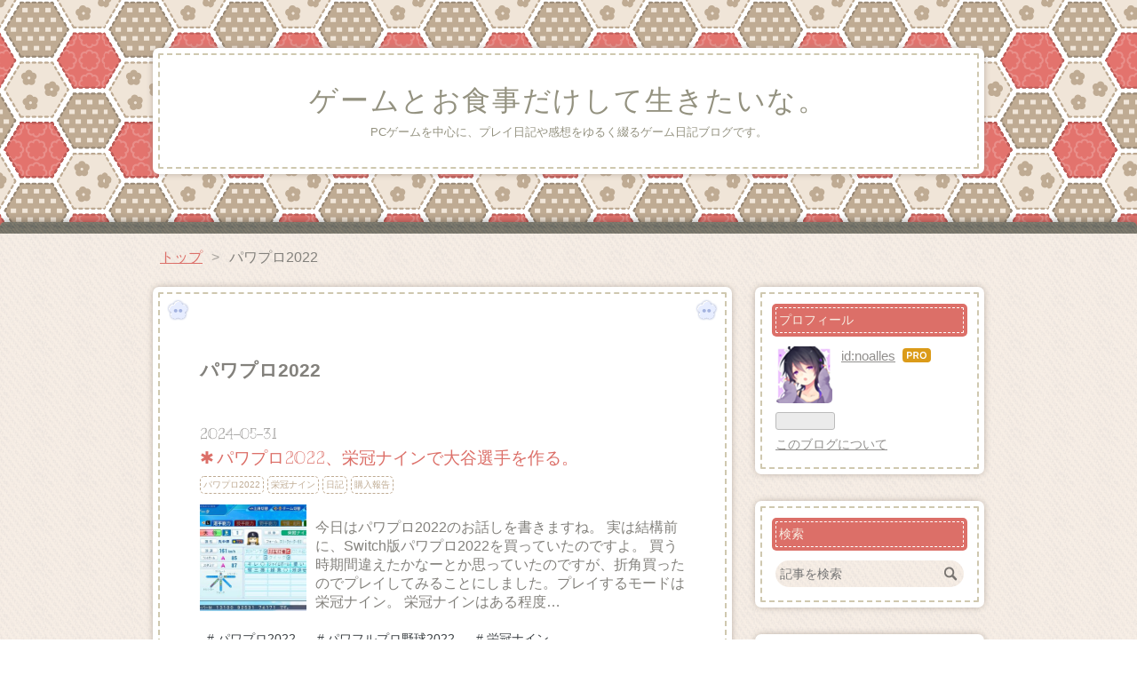

--- FILE ---
content_type: text/html; charset=utf-8
request_url: https://www.noallis.com/archive/category/%E3%83%91%E3%83%AF%E3%83%97%E3%83%AD2022
body_size: 18929
content:
<!DOCTYPE html>
<html
  lang="ja"

data-admin-domain="//blog.hatena.ne.jp"
data-admin-origin="https://blog.hatena.ne.jp"
data-author="noalles"
data-avail-langs="ja en"
data-blog="noalles.hatenablog.com"
data-blog-host="noalles.hatenablog.com"
data-blog-is-public="1"
data-blog-name="ゲームとお食事だけして生きたいな。"
data-blog-owner="noalles"
data-blog-show-ads=""
data-blog-show-sleeping-ads=""
data-blog-uri="https://www.noallis.com/"
data-blog-uuid="17391345971643402790"
data-blogs-uri-base="https://www.noallis.com"
data-brand="pro"
data-data-layer="{&quot;hatenablog&quot;:{&quot;admin&quot;:{},&quot;analytics&quot;:{&quot;brand_property_id&quot;:&quot;&quot;,&quot;measurement_id&quot;:&quot;G-WQCVSKX0FL&quot;,&quot;non_sampling_property_id&quot;:&quot;&quot;,&quot;property_id&quot;:&quot;&quot;,&quot;separated_property_id&quot;:&quot;UA-29716941-21&quot;},&quot;blog&quot;:{&quot;blog_id&quot;:&quot;17391345971643402790&quot;,&quot;content_seems_japanese&quot;:&quot;true&quot;,&quot;disable_ads&quot;:&quot;custom_domain&quot;,&quot;enable_ads&quot;:&quot;false&quot;,&quot;enable_keyword_link&quot;:&quot;false&quot;,&quot;entry_show_footer_related_entries&quot;:&quot;true&quot;,&quot;force_pc_view&quot;:&quot;false&quot;,&quot;is_public&quot;:&quot;true&quot;,&quot;is_responsive_view&quot;:&quot;false&quot;,&quot;is_sleeping&quot;:&quot;false&quot;,&quot;lang&quot;:&quot;ja&quot;,&quot;name&quot;:&quot;\u30b2\u30fc\u30e0\u3068\u304a\u98df\u4e8b\u3060\u3051\u3057\u3066\u751f\u304d\u305f\u3044\u306a\u3002&quot;,&quot;owner_name&quot;:&quot;noalles&quot;,&quot;uri&quot;:&quot;https://www.noallis.com/&quot;},&quot;brand&quot;:&quot;pro&quot;,&quot;page_id&quot;:&quot;archive&quot;,&quot;permalink_entry&quot;:null,&quot;pro&quot;:&quot;pro&quot;,&quot;router_type&quot;:&quot;blogs&quot;}}"
data-device="pc"
data-dont-recommend-pro="false"
data-global-domain="https://hatena.blog"
data-globalheader-color="b"
data-globalheader-type="pc"
data-has-touch-view="1"
data-help-url="https://help.hatenablog.com"
data-hide-header="1"
data-page="archive"
data-parts-domain="https://hatenablog-parts.com"
data-plus-available="1"
data-pro="true"
data-router-type="blogs"
data-sentry-dsn="https://03a33e4781a24cf2885099fed222b56d@sentry.io/1195218"
data-sentry-environment="production"
data-sentry-sample-rate="0.1"
data-static-domain="https://cdn.blog.st-hatena.com"
data-version="ce040fcbad0d42a5e1cae88990dad0"



  itemscope
  itemtype="http://schema.org/Blog"


  data-initial-state="{}"

  >
  <head prefix="og: http://ogp.me/ns# fb: http://ogp.me/ns/fb#">

  

  

  


  
  <meta name="Hatena::Bookmark" content="nocomment"/>


  <meta name="robots" content="max-image-preview:large" />


  <meta charset="utf-8"/>
  <meta http-equiv="X-UA-Compatible" content="IE=7; IE=9; IE=10; IE=11" />
  <title>パワプロ2022 カテゴリーの記事一覧 - ゲームとお食事だけして生きたいな。</title>

  
  <link rel="canonical" href="https://www.noallis.com/archive/category/%E3%83%91%E3%83%AF%E3%83%97%E3%83%AD2022"/>



  

<meta itemprop="name" content="パワプロ2022 カテゴリーの記事一覧 - ゲームとお食事だけして生きたいな。"/>

  <meta itemprop="image" content="https://cdn.user.blog.st-hatena.com/default_entry_og_image/152766659/1738317814536910"/>


  <meta property="og:title" content="パワプロ2022 カテゴリーの記事一覧 - ゲームとお食事だけして生きたいな。"/>
<meta property="og:type" content="blog"/>
  <meta property="og:url" content="https://www.noallis.com/archive/category/%E3%83%91%E3%83%AF%E3%83%97%E3%83%AD2022"/>

  
  
  
  <meta property="og:image" content="https://cdn.image.st-hatena.com/image/scale/7ee7e200eb877bbbdbec224dc6e4a00af84a5fa2/backend=imagemagick;enlarge=0;height=1000;version=1;width=1200/https%3A%2F%2Fcdn.user.blog.st-hatena.com%2Fdefault_entry_og_image%2F152766659%2F1738317814536910"/>

<meta property="og:image:alt" content="パワプロ2022 カテゴリーの記事一覧 - ゲームとお食事だけして生きたいな。"/>
  <meta property="og:description" content="PCゲームを中心に、プレイ日記や感想をゆるく綴るゲーム日記ブログです。" />
<meta property="og:site_name" content="ゲームとお食事だけして生きたいな。"/>

    <meta name="twitter:card" content="summary" />  <meta name="twitter:title" content="パワプロ2022 カテゴリーの記事一覧 - ゲームとお食事だけして生きたいな。" />  <meta name="twitter:description" content="PCゲームを中心に、プレイ日記や感想をゆるく綴るゲーム日記ブログです。" />  <meta name="twitter:app:name:iphone" content="はてなブログアプリ" />
  <meta name="twitter:app:id:iphone" content="583299321" />
  <meta name="twitter:app:url:iphone" content="hatenablog:///open?uri=https%3A%2F%2Fwww.noallis.com%2Farchive%2Fcategory%2F%25E3%2583%2591%25E3%2583%25AF%25E3%2583%2597%25E3%2583%25AD2022" />  <meta name="twitter:site" content="@tsukinomico" />
  
    <meta name="google-site-verification" content="google-site-verification: googled890baa61f144920.html" />
    <meta name="keywords" content="ゲーム PCゲーム ゲーム日記 ドラクエ10 シミュレーションゲーム,パワプロ2022" />


  
<script
  id="embed-gtm-data-layer-loader"
  data-data-layer-page-specific=""
>
(function() {
  function loadDataLayer(elem, attrName) {
    if (!elem) { return {}; }
    var json = elem.getAttribute(attrName);
    if (!json) { return {}; }
    return JSON.parse(json);
  }

  var globalVariables = loadDataLayer(
    document.documentElement,
    'data-data-layer'
  );
  var pageSpecificVariables = loadDataLayer(
    document.getElementById('embed-gtm-data-layer-loader'),
    'data-data-layer-page-specific'
  );

  var variables = [globalVariables, pageSpecificVariables];

  if (!window.dataLayer) {
    window.dataLayer = [];
  }

  for (var i = 0; i < variables.length; i++) {
    window.dataLayer.push(variables[i]);
  }
})();
</script>

<!-- Google Tag Manager -->
<script>(function(w,d,s,l,i){w[l]=w[l]||[];w[l].push({'gtm.start':
new Date().getTime(),event:'gtm.js'});var f=d.getElementsByTagName(s)[0],
j=d.createElement(s),dl=l!='dataLayer'?'&l='+l:'';j.async=true;j.src=
'https://www.googletagmanager.com/gtm.js?id='+i+dl;f.parentNode.insertBefore(j,f);
})(window,document,'script','dataLayer','GTM-P4CXTW');</script>
<!-- End Google Tag Manager -->











  <link rel="shortcut icon" href="https://www.noallis.com/icon/favicon">
<link rel="apple-touch-icon" href="https://www.noallis.com/icon/touch">
<link rel="icon" sizes="192x192" href="https://www.noallis.com/icon/link">

  

<link rel="alternate" type="application/atom+xml" title="Atom" href="https://www.noallis.com/feed/category/%E3%83%91%E3%83%AF%E3%83%97%E3%83%AD2022"/>
<link rel="alternate" type="application/rss+xml" title="RSS2.0" href="https://www.noallis.com/rss/category/%E3%83%91%E3%83%AF%E3%83%97%E3%83%AD2022"/>

  
  
  <link rel="author" href="http://www.hatena.ne.jp/noalles/">


  

  
      <link rel="preload" href="https://cdn.image.st-hatena.com/image/scale/0f5afbdad13d3ef2b7da6b039ce055dc687a15cc/backend=imagemagick;height=500;quality=80;version=1;width=500/https%3A%2F%2Fcdn-ak.f.st-hatena.com%2Fimages%2Ffotolife%2Fn%2Fnoalles%2F20240531%2F20240531215906.jpg" as="image"/>


  
    
<link rel="stylesheet" type="text/css" href="https://cdn.blog.st-hatena.com/css/blog.css?version=ce040fcbad0d42a5e1cae88990dad0"/>

    
  <link rel="stylesheet" type="text/css" href="https://usercss.blog.st-hatena.com/blog_style/17391345971643402790/6466527e7ec315e2e74df83166b5180fa2990409"/>
  
  

  

  
<script> </script>

  
<style>
  div#google_afc_user,
  div.google-afc-user-container,
  div.google_afc_image,
  div.google_afc_blocklink {
      display: block !important;
  }
</style>


  

  

  <!-- Global site tag (gtag.js) - Google Analytics -->
<script async src="https://www.googletagmanager.com/gtag/js?id=UA-172040197-1"></script>
<script>
  window.dataLayer = window.dataLayer || [];
  function gtag(){dataLayer.push(arguments);}
  gtag('js', new Date());

  gtag('config', 'UA-172040197-1');
</script>

<!-- Google tag (gtag.js) -->
<script async src="https://www.googletagmanager.com/gtag/js?id=G-MT77N92VB1"></script>

<script>
  (adsbygoogle = window.adsbygoogle || []).push({
    google_ad_client: "ca-pub-1005864433364246",
    enable_page_level_ads: true
  });
</script>

<meta name="google-site-verification" content="w1PMPL6kkByqtsg_307ikkER29kzZX-fbMmcN2gBAK4" />
<script async src="https://pagead2.googlesyndication.com/pagead/js/adsbygoogle.js?client=ca-pub-1005864433364246"
     crossorigin="anonymous"></script>
<script data-ad-client="ca-pub-1005864433364246" async src="https://pagead2.googlesyndication.com/pagead/js/adsbygoogle.js"></script>

</head>

  <body class="page-archive page-archive-category category-パワプロ2022 globalheader-off globalheader-ng-enabled">
    

<div id="globalheader-container"
  data-brand="hatenablog"
  style="display: none"
  >
  <iframe id="globalheader" height="37" frameborder="0" allowTransparency="true"></iframe>
</div>


  
  
  

  <div id="container">
    <div id="container-inner">
      <header id="blog-title" data-brand="hatenablog">
  <div id="blog-title-inner" >
    <div id="blog-title-content">
      <h1 id="title"><a href="https://www.noallis.com/">ゲームとお食事だけして生きたいな。</a></h1>
      
        <h2 id="blog-description">PCゲームを中心に、プレイ日記や感想をゆるく綴るゲーム日記ブログです。</h2>
      
    </div>
  </div>
</header>

      

      
          <div id="top-box">
    <div class="breadcrumb" data-test-id="breadcrumb">
      <div class="breadcrumb-inner">
        <a class="breadcrumb-link" href="https://www.noallis.com/"><span>トップ</span></a>          <span class="breadcrumb-gt">&gt;</span>          <span class="breadcrumb-child">            <span>パワプロ2022</span>          </span>      </div>
    </div>
  </div>
  <script type="application/ld+json" class="test-breadcrumb-json-ld">
    {"@context":"http://schema.org","itemListElement":[{"@type":"ListItem","position":1,"item":{"name":"トップ","@id":"https://www.noallis.com/"}}],"@type":"BreadcrumbList"}
  </script>
      
      



<div id="content">
  <div id="content-inner">
    <div id="wrapper">
      <div id="main">
        <div id="main-inner">
          

          

  <header class="archive-header-category">
    <h2 class="archive-heading">パワプロ2022</h2>
  
  </header>



          

          

          
            <div class="archive-entries">
              
                
                  <section class="archive-entry test-archive-entry autopagerize_page_element" data-uuid="6801883189110758663">
<div class="archive-entry-header">
  <div class="date archive-date">
    <a href="https://www.noallis.com/archive/2024/05/31" rel="nofollow">
      <time datetime="2024-05-31" title="2024-05-31">
        <span class="date-year">2024</span><span class="hyphen">-</span><span class="date-month">05</span><span class="hyphen">-</span><span class="date-day">31</span>
      </time>
    </a>
  </div>

  <h1 class="entry-title">
    <a class="entry-title-link" href="https://www.noallis.com/entry/2024/05/31/221541">パワプロ2022、栄冠ナインで大谷選手を作る。</a>
    
    
  </h1>
</div>


  <div class="categories">
    
      <a href="https://www.noallis.com/archive/category/%E3%83%91%E3%83%AF%E3%83%97%E3%83%AD2022" class="archive-category-link category-パワプロ2022">パワプロ2022</a>
    
      <a href="https://www.noallis.com/archive/category/%E6%A0%84%E5%86%A0%E3%83%8A%E3%82%A4%E3%83%B3" class="archive-category-link category-栄冠ナイン">栄冠ナイン</a>
    
      <a href="https://www.noallis.com/archive/category/%E6%97%A5%E8%A8%98" class="archive-category-link category-日記">日記</a>
    
      <a href="https://www.noallis.com/archive/category/%E8%B3%BC%E5%85%A5%E5%A0%B1%E5%91%8A" class="archive-category-link category-購入報告">購入報告</a>
    
  </div>


  <a href="https://www.noallis.com/entry/2024/05/31/221541" class="entry-thumb-link">
    <div class="entry-thumb" style="background-image: url('https://cdn.image.st-hatena.com/image/scale/0f5afbdad13d3ef2b7da6b039ce055dc687a15cc/backend=imagemagick;height=500;quality=80;version=1;width=500/https%3A%2F%2Fcdn-ak.f.st-hatena.com%2Fimages%2Ffotolife%2Fn%2Fnoalles%2F20240531%2F20240531215906.jpg');">
    </div>
  </a>
<div class="archive-entry-body">
  <p class="entry-description">
    
      今日はパワプロ2022のお話しを書きますね。 実は結構前に、Switch版パワプロ2022を買っていたのですよ。 買う時期間違えたかなーとか思っていたのですが、折角買ったのでプレイしてみることにしました。プレイするモードは栄冠ナイン。 栄冠ナインはある程度…
    
  </p>

  
    <div class="archive-entry-tags-wrapper">
  <div class="archive-entry-tags">
      <span class="archive-entry-tag">
        <a href="https://d.hatena.ne.jp/keyword/%E3%83%91%E3%83%AF%E3%83%97%E3%83%AD2022" class="archive-entry-tag-link">
          
          
          <span class="archive-entry-tag-icon">#</span><span class="archive-entry-tag-label">パワプロ2022</span>
        </a>
      </span>
    
      <span class="archive-entry-tag">
        <a href="https://d.hatena.ne.jp/keyword/%E3%83%91%E3%83%AF%E3%83%95%E3%83%AB%E3%83%97%E3%83%AD%E9%87%8E%E7%90%832022" class="archive-entry-tag-link">
          
          
          <span class="archive-entry-tag-icon">#</span><span class="archive-entry-tag-label">パワフルプロ野球2022</span>
        </a>
      </span>
    
      <span class="archive-entry-tag">
        <a href="https://d.hatena.ne.jp/keyword/%E6%A0%84%E5%86%A0%E3%83%8A%E3%82%A4%E3%83%B3" class="archive-entry-tag-link">
          
          
          <span class="archive-entry-tag-icon">#</span><span class="archive-entry-tag-label">栄冠ナイン</span>
        </a>
      </span>
      </div>
</div>

  

  <span class="social-buttons">
    
    
      <a href="https://b.hatena.ne.jp/entry/s/www.noallis.com/entry/2024/05/31/221541" class="bookmark-widget-counter">
        <img src="https://b.hatena.ne.jp/entry/image/https://www.noallis.com/entry/2024/05/31/221541" alt="はてなブックマーク - パワプロ2022、栄冠ナインで大谷選手を作る。" />
      </a>
    

    <span
      class="star-container"
      data-hatena-star-container
      data-hatena-star-url="https://www.noallis.com/entry/2024/05/31/221541"
      data-hatena-star-title="パワプロ2022、栄冠ナインで大谷選手を作る。"
      data-hatena-star-variant="profile-icon"
      data-hatena-star-profile-url-template="https://blog.hatena.ne.jp/{username}/"
    ></span>
  </span>
</div>
</section>
              
                
                  <section class="archive-entry test-archive-entry autopagerize_page_element" data-uuid="4207112889963492179">
<div class="archive-entry-header">
  <div class="date archive-date">
    <a href="https://www.noallis.com/archive/2023/02/15" rel="nofollow">
      <time datetime="2023-02-15" title="2023-02-15">
        <span class="date-year">2023</span><span class="hyphen">-</span><span class="date-month">02</span><span class="hyphen">-</span><span class="date-day">15</span>
      </time>
    </a>
  </div>

  <h1 class="entry-title">
    <a class="entry-title-link" href="https://www.noallis.com/entry/2023/02/15/204826">パワプロ2022のマイライフの理愛奈選手のご紹介</a>
    
    
  </h1>
</div>


  <div class="categories">
    
      <a href="https://www.noallis.com/archive/category/PS4" class="archive-category-link category-PS4">PS4</a>
    
      <a href="https://www.noallis.com/archive/category/%E3%83%91%E3%83%AF%E3%83%97%E3%83%AD2022" class="archive-category-link category-パワプロ2022">パワプロ2022</a>
    
      <a href="https://www.noallis.com/archive/category/%E3%83%9E%E3%82%A4%E3%83%A9%E3%82%A4%E3%83%95" class="archive-category-link category-マイライフ">マイライフ</a>
    
      <a href="https://www.noallis.com/archive/category/%E6%97%A5%E8%A8%98" class="archive-category-link category-日記">日記</a>
    
  </div>


  <a href="https://www.noallis.com/entry/2023/02/15/204826" class="entry-thumb-link">
    <div class="entry-thumb" style="background-image: url('https://cdn.image.st-hatena.com/image/scale/4c5e0f49c0c02aa82ff7b1cf45ce31ac74b9d7c9/backend=imagemagick;height=500;quality=80;version=1;width=500/https%3A%2F%2Fcdn-ak.f.st-hatena.com%2Fimages%2Ffotolife%2Fn%2Fnoalles%2F20230215%2F20230215203334.jpg');">
    </div>
  </a>
<div class="archive-entry-body">
  <p class="entry-description">
    
      今日は、パワプロ2022、マイライフのことを書こうと思います。 パワプロ2022のマイライフの選手として、なんどか登場してきた理愛奈投手。 この子のステータスを公開したいと思います。ちなみに入団7年目です。 まずはピッチャーとしての実力。 結構立派です…
    
  </p>

  
    <div class="archive-entry-tags-wrapper">
  <div class="archive-entry-tags">
      <span class="archive-entry-tag">
        <a href="https://d.hatena.ne.jp/keyword/%E3%83%91%E3%83%AF%E3%83%97%E3%83%AD2022" class="archive-entry-tag-link">
          
          
          <span class="archive-entry-tag-icon">#</span><span class="archive-entry-tag-label">パワプロ2022</span>
        </a>
      </span>
    
      <span class="archive-entry-tag">
        <a href="https://d.hatena.ne.jp/keyword/%E3%83%9E%E3%82%A4%E3%83%A9%E3%82%A4%E3%83%95" class="archive-entry-tag-link">
          
          
          <span class="archive-entry-tag-icon">#</span><span class="archive-entry-tag-label">マイライフ</span>
        </a>
      </span>
    
      <span class="archive-entry-tag">
        <a href="https://d.hatena.ne.jp/keyword/%E6%97%A5%E8%A8%98" class="archive-entry-tag-link">
          
          
          <span class="archive-entry-tag-icon">#</span><span class="archive-entry-tag-label">日記</span>
        </a>
      </span>
    
      <span class="archive-entry-tag">
        <a href="https://d.hatena.ne.jp/keyword/%E3%82%B2%E3%83%BC%E3%83%A0%E6%97%A5%E8%A8%98" class="archive-entry-tag-link">
          
          
          <span class="archive-entry-tag-icon">#</span><span class="archive-entry-tag-label">ゲーム日記</span>
        </a>
      </span>
    
      <span class="archive-entry-tag">
        <a href="https://d.hatena.ne.jp/keyword/%E3%82%B2%E3%83%BC%E3%83%A0" class="archive-entry-tag-link">
          
          
          <span class="archive-entry-tag-icon">#</span><span class="archive-entry-tag-label">ゲーム</span>
        </a>
      </span>
      </div>
</div>

  

  <span class="social-buttons">
    
    
      <a href="https://b.hatena.ne.jp/entry/s/www.noallis.com/entry/2023/02/15/204826" class="bookmark-widget-counter">
        <img src="https://b.hatena.ne.jp/entry/image/https://www.noallis.com/entry/2023/02/15/204826" alt="はてなブックマーク - パワプロ2022のマイライフの理愛奈選手のご紹介" />
      </a>
    

    <span
      class="star-container"
      data-hatena-star-container
      data-hatena-star-url="https://www.noallis.com/entry/2023/02/15/204826"
      data-hatena-star-title="パワプロ2022のマイライフの理愛奈選手のご紹介"
      data-hatena-star-variant="profile-icon"
      data-hatena-star-profile-url-template="https://blog.hatena.ne.jp/{username}/"
    ></span>
  </span>
</div>
</section>
              
                
                  <section class="archive-entry test-archive-entry autopagerize_page_element" data-uuid="4207112889961991324">
<div class="archive-entry-header">
  <div class="date archive-date">
    <a href="https://www.noallis.com/archive/2023/02/10" rel="nofollow">
      <time datetime="2023-02-10" title="2023-02-10">
        <span class="date-year">2023</span><span class="hyphen">-</span><span class="date-month">02</span><span class="hyphen">-</span><span class="date-day">10</span>
      </time>
    </a>
  </div>

  <h1 class="entry-title">
    <a class="entry-title-link" href="https://www.noallis.com/entry/2023/02/10/192749">パワプロ2022マイライフ、可愛いピッチャーが征く</a>
    
    
  </h1>
</div>


  <div class="categories">
    
      <a href="https://www.noallis.com/archive/category/PS4" class="archive-category-link category-PS4">PS4</a>
    
      <a href="https://www.noallis.com/archive/category/%E3%83%9E%E3%82%A4%E3%83%A9%E3%82%A4%E3%83%95" class="archive-category-link category-マイライフ">マイライフ</a>
    
      <a href="https://www.noallis.com/archive/category/%E3%83%91%E3%83%AF%E3%83%97%E3%83%AD2022" class="archive-category-link category-パワプロ2022">パワプロ2022</a>
    
      <a href="https://www.noallis.com/archive/category/%E6%97%A5%E8%A8%98" class="archive-category-link category-日記">日記</a>
    
  </div>


  <a href="https://www.noallis.com/entry/2023/02/10/192749" class="entry-thumb-link">
    <div class="entry-thumb" style="background-image: url('https://cdn.image.st-hatena.com/image/scale/554e551376bac84d8e75a06dd98b259b19d3451c/backend=imagemagick;height=500;quality=80;version=1;width=500/https%3A%2F%2Fcdn-ak.f.st-hatena.com%2Fimages%2Ffotolife%2Fn%2Fnoalles%2F20230210%2F20230210191523.jpg');">
    </div>
  </a>
<div class="archive-entry-body">
  <p class="entry-description">
    
      今日は、少し趣向を変えて、パワプロ2022の選手のことを書きたいと思います。 理愛奈投手です。 マイライフでピッチャーやっている選手ですね。今年で7年目。 大きく振りかぶってからの165kmの速球が武器です。あと、多彩な変化球もあります（六種ですね）。…
    
  </p>

  
    <div class="archive-entry-tags-wrapper">
  <div class="archive-entry-tags">
      <span class="archive-entry-tag">
        <a href="https://d.hatena.ne.jp/keyword/%E3%83%91%E3%83%AF%E3%83%97%E3%83%AD2022" class="archive-entry-tag-link">
          
          
          <span class="archive-entry-tag-icon">#</span><span class="archive-entry-tag-label">パワプロ2022</span>
        </a>
      </span>
    
      <span class="archive-entry-tag">
        <a href="https://d.hatena.ne.jp/keyword/%E3%83%9E%E3%82%A4%E3%83%A9%E3%82%A4%E3%83%95" class="archive-entry-tag-link">
          
          
          <span class="archive-entry-tag-icon">#</span><span class="archive-entry-tag-label">マイライフ</span>
        </a>
      </span>
    
      <span class="archive-entry-tag">
        <a href="https://d.hatena.ne.jp/keyword/%E6%97%A5%E8%A8%98" class="archive-entry-tag-link">
          
          
          <span class="archive-entry-tag-icon">#</span><span class="archive-entry-tag-label">日記</span>
        </a>
      </span>
    
      <span class="archive-entry-tag">
        <a href="https://d.hatena.ne.jp/keyword/%E3%82%B2%E3%83%BC%E3%83%A0%E6%97%A5%E8%A8%98" class="archive-entry-tag-link">
          
          
          <span class="archive-entry-tag-icon">#</span><span class="archive-entry-tag-label">ゲーム日記</span>
        </a>
      </span>
    
      <span class="archive-entry-tag">
        <a href="https://d.hatena.ne.jp/keyword/%E3%82%B2%E3%83%BC%E3%83%A0" class="archive-entry-tag-link">
          
          
          <span class="archive-entry-tag-icon">#</span><span class="archive-entry-tag-label">ゲーム</span>
        </a>
      </span>
      </div>
</div>

  

  <span class="social-buttons">
    
    
      <a href="https://b.hatena.ne.jp/entry/s/www.noallis.com/entry/2023/02/10/192749" class="bookmark-widget-counter">
        <img src="https://b.hatena.ne.jp/entry/image/https://www.noallis.com/entry/2023/02/10/192749" alt="はてなブックマーク - パワプロ2022マイライフ、可愛いピッチャーが征く" />
      </a>
    

    <span
      class="star-container"
      data-hatena-star-container
      data-hatena-star-url="https://www.noallis.com/entry/2023/02/10/192749"
      data-hatena-star-title="パワプロ2022マイライフ、可愛いピッチャーが征く"
      data-hatena-star-variant="profile-icon"
      data-hatena-star-profile-url-template="https://blog.hatena.ne.jp/{username}/"
    ></span>
  </span>
</div>
</section>
              
                
                  <section class="archive-entry test-archive-entry autopagerize_page_element" data-uuid="4207112889954810160">
<div class="archive-entry-header">
  <div class="date archive-date">
    <a href="https://www.noallis.com/archive/2023/01/16" rel="nofollow">
      <time datetime="2023-01-16" title="2023-01-16">
        <span class="date-year">2023</span><span class="hyphen">-</span><span class="date-month">01</span><span class="hyphen">-</span><span class="date-day">16</span>
      </time>
    </a>
  </div>

  <h1 class="entry-title">
    <a class="entry-title-link" href="https://www.noallis.com/entry/2023/01/16/173936">男の娘ピッチャー。パワプロマイライフでがんばる。</a>
    
    
  </h1>
</div>


  <div class="categories">
    
      <a href="https://www.noallis.com/archive/category/PS5" class="archive-category-link category-PS5">PS5</a>
    
      <a href="https://www.noallis.com/archive/category/%E3%83%9E%E3%82%A4%E3%83%A9%E3%82%A4%E3%83%95" class="archive-category-link category-マイライフ">マイライフ</a>
    
      <a href="https://www.noallis.com/archive/category/%E3%83%91%E3%83%AF%E3%83%97%E3%83%AD2022" class="archive-category-link category-パワプロ2022">パワプロ2022</a>
    
      <a href="https://www.noallis.com/archive/category/%E6%97%A5%E8%A8%98" class="archive-category-link category-日記">日記</a>
    
  </div>


  <a href="https://www.noallis.com/entry/2023/01/16/173936" class="entry-thumb-link">
    <div class="entry-thumb" style="background-image: url('https://cdn.image.st-hatena.com/image/scale/015ffe196a0f62cdd096b174af7de359e25683a4/backend=imagemagick;height=500;quality=80;version=1;width=500/https%3A%2F%2Fcdn-ak.f.st-hatena.com%2Fimages%2Ffotolife%2Fn%2Fnoalles%2F20230116%2F20230116171150.jpg');">
    </div>
  </a>
<div class="archive-entry-body">
  <p class="entry-description">
    
      今日はパワプロ2022のお話しを書きますね。 マイライフをプレイしているのですが、このピッチャー男性陣に混ざって大丈夫なのだろうか……と不安を覚えます。 ピッチャー理愛奈。165km/hの豪速球を投げるピッチャーです。 でも変化球多投型なのですよね。変化…
    
  </p>

  
    <div class="archive-entry-tags-wrapper">
  <div class="archive-entry-tags">
      <span class="archive-entry-tag">
        <a href="https://d.hatena.ne.jp/keyword/%E3%83%91%E3%83%AF%E3%83%97%E3%83%AD2022" class="archive-entry-tag-link">
          
          
          <span class="archive-entry-tag-icon">#</span><span class="archive-entry-tag-label">パワプロ2022</span>
        </a>
      </span>
    
      <span class="archive-entry-tag">
        <a href="https://d.hatena.ne.jp/keyword/%E3%83%91%E3%83%AF%E3%83%97%E3%83%AD" class="archive-entry-tag-link">
          
          
          <span class="archive-entry-tag-icon">#</span><span class="archive-entry-tag-label">パワプロ</span>
        </a>
      </span>
    
      <span class="archive-entry-tag">
        <a href="https://d.hatena.ne.jp/keyword/%E3%83%9E%E3%82%A4%E3%83%A9%E3%82%A4%E3%83%95" class="archive-entry-tag-link">
          
          
          <span class="archive-entry-tag-icon">#</span><span class="archive-entry-tag-label">マイライフ</span>
        </a>
      </span>
    
      <span class="archive-entry-tag">
        <a href="https://d.hatena.ne.jp/keyword/%E6%97%A5%E8%A8%98" class="archive-entry-tag-link">
          
          
          <span class="archive-entry-tag-icon">#</span><span class="archive-entry-tag-label">日記</span>
        </a>
      </span>
    
      <span class="archive-entry-tag">
        <a href="https://d.hatena.ne.jp/keyword/%E3%82%B2%E3%83%BC%E3%83%A0%E6%97%A5%E8%A8%98" class="archive-entry-tag-link">
          
          
          <span class="archive-entry-tag-icon">#</span><span class="archive-entry-tag-label">ゲーム日記</span>
        </a>
      </span>
    
      <span class="archive-entry-tag">
        <a href="https://d.hatena.ne.jp/keyword/%E3%82%B2%E3%83%BC%E3%83%A0" class="archive-entry-tag-link">
          
          
          <span class="archive-entry-tag-icon">#</span><span class="archive-entry-tag-label">ゲーム</span>
        </a>
      </span>
      </div>
</div>

  

  <span class="social-buttons">
    
    
      <a href="https://b.hatena.ne.jp/entry/s/www.noallis.com/entry/2023/01/16/173936" class="bookmark-widget-counter">
        <img src="https://b.hatena.ne.jp/entry/image/https://www.noallis.com/entry/2023/01/16/173936" alt="はてなブックマーク - 男の娘ピッチャー。パワプロマイライフでがんばる。" />
      </a>
    

    <span
      class="star-container"
      data-hatena-star-container
      data-hatena-star-url="https://www.noallis.com/entry/2023/01/16/173936"
      data-hatena-star-title="男の娘ピッチャー。パワプロマイライフでがんばる。"
      data-hatena-star-variant="profile-icon"
      data-hatena-star-profile-url-template="https://blog.hatena.ne.jp/{username}/"
    ></span>
  </span>
</div>
</section>
              
                
                  <section class="archive-entry test-archive-entry autopagerize_page_element" data-uuid="4207112889932845352">
<div class="archive-entry-header">
  <div class="date archive-date">
    <a href="https://www.noallis.com/archive/2022/11/01" rel="nofollow">
      <time datetime="2022-11-01" title="2022-11-01">
        <span class="date-year">2022</span><span class="hyphen">-</span><span class="date-month">11</span><span class="hyphen">-</span><span class="date-day">01</span>
      </time>
    </a>
  </div>

  <h1 class="entry-title">
    <a class="entry-title-link" href="https://www.noallis.com/entry/2022/11/01/230100">パワプロ2022、対戦しました。</a>
    
    
  </h1>
</div>


  <div class="categories">
    
      <a href="https://www.noallis.com/archive/category/PS4" class="archive-category-link category-PS4">PS4</a>
    
      <a href="https://www.noallis.com/archive/category/PS5" class="archive-category-link category-PS5">PS5</a>
    
      <a href="https://www.noallis.com/archive/category/%E6%97%A5%E8%A8%98" class="archive-category-link category-日記">日記</a>
    
      <a href="https://www.noallis.com/archive/category/%E3%83%91%E3%83%AF%E3%83%97%E3%83%AD2022" class="archive-category-link category-パワプロ2022">パワプロ2022</a>
    
  </div>


  <a href="https://www.noallis.com/entry/2022/11/01/230100" class="entry-thumb-link">
    <div class="entry-thumb" style="background-image: url('https://cdn.image.st-hatena.com/image/scale/11f3b4c71e51a573de537342d7db3086d703f773/backend=imagemagick;height=500;quality=80;version=1;width=500/https%3A%2F%2Fcdn-ak.f.st-hatena.com%2Fimages%2Ffotolife%2Fn%2Fnoalles%2F20221101%2F20221101224437.jpg');">
    </div>
  </a>
<div class="archive-entry-body">
  <p class="entry-description">
    
      今日は昨日登場した（？）彼女とパワプロ2022の対戦をしたのでその事を書きますね。 私は私の中の最強ピッチャー「りあ」を先発させました。この子は2020の時にマイライフでドーピングしたヤバいピッチャーなので、恐らく打たれまい考えての起用です。普通に…
    
  </p>

  
    <div class="archive-entry-tags-wrapper">
  <div class="archive-entry-tags">
      <span class="archive-entry-tag">
        <a href="https://d.hatena.ne.jp/keyword/%E3%83%91%E3%83%AF%E3%83%97%E3%83%AD2022" class="archive-entry-tag-link">
          
          
          <span class="archive-entry-tag-icon">#</span><span class="archive-entry-tag-label">パワプロ2022</span>
        </a>
      </span>
    
      <span class="archive-entry-tag">
        <a href="https://d.hatena.ne.jp/keyword/%E5%AF%BE%E6%88%A6" class="archive-entry-tag-link">
          
          
          <span class="archive-entry-tag-icon">#</span><span class="archive-entry-tag-label">対戦</span>
        </a>
      </span>
    
      <span class="archive-entry-tag">
        <a href="https://d.hatena.ne.jp/keyword/%E9%87%8E%E7%90%83" class="archive-entry-tag-link">
          
          
          <span class="archive-entry-tag-icon">#</span><span class="archive-entry-tag-label">野球</span>
        </a>
      </span>
    
      <span class="archive-entry-tag">
        <a href="https://d.hatena.ne.jp/keyword/%E3%82%B2%E3%83%BC%E3%83%A0" class="archive-entry-tag-link">
          
          
          <span class="archive-entry-tag-icon">#</span><span class="archive-entry-tag-label">ゲーム</span>
        </a>
      </span>
    
      <span class="archive-entry-tag">
        <a href="https://d.hatena.ne.jp/keyword/%E6%97%A5%E8%A8%98" class="archive-entry-tag-link">
          
          
          <span class="archive-entry-tag-icon">#</span><span class="archive-entry-tag-label">日記</span>
        </a>
      </span>
      </div>
</div>

  

  <span class="social-buttons">
    
    
      <a href="https://b.hatena.ne.jp/entry/s/www.noallis.com/entry/2022/11/01/230100" class="bookmark-widget-counter">
        <img src="https://b.hatena.ne.jp/entry/image/https://www.noallis.com/entry/2022/11/01/230100" alt="はてなブックマーク - パワプロ2022、対戦しました。" />
      </a>
    

    <span
      class="star-container"
      data-hatena-star-container
      data-hatena-star-url="https://www.noallis.com/entry/2022/11/01/230100"
      data-hatena-star-title="パワプロ2022、対戦しました。"
      data-hatena-star-variant="profile-icon"
      data-hatena-star-profile-url-template="https://blog.hatena.ne.jp/{username}/"
    ></span>
  </span>
</div>
</section>
              
                
                  <section class="archive-entry test-archive-entry autopagerize_page_element" data-uuid="4207112889926974221">
<div class="archive-entry-header">
  <div class="date archive-date">
    <a href="https://www.noallis.com/archive/2022/10/13" rel="nofollow">
      <time datetime="2022-10-13" title="2022-10-13">
        <span class="date-year">2022</span><span class="hyphen">-</span><span class="date-month">10</span><span class="hyphen">-</span><span class="date-day">13</span>
      </time>
    </a>
  </div>

  <h1 class="entry-title">
    <a class="entry-title-link" href="https://www.noallis.com/entry/2022/10/13/043945">彼女様とパワプロ2022で対戦しました。</a>
    
    
  </h1>
</div>


  <div class="categories">
    
      <a href="https://www.noallis.com/archive/category/PS4" class="archive-category-link category-PS4">PS4</a>
    
      <a href="https://www.noallis.com/archive/category/PS5" class="archive-category-link category-PS5">PS5</a>
    
      <a href="https://www.noallis.com/archive/category/%E3%83%91%E3%83%AF%E3%83%97%E3%83%AD2022" class="archive-category-link category-パワプロ2022">パワプロ2022</a>
    
      <a href="https://www.noallis.com/archive/category/%E6%97%A5%E8%A8%98" class="archive-category-link category-日記">日記</a>
    
  </div>


  <a href="https://www.noallis.com/entry/2022/10/13/043945" class="entry-thumb-link">
    <div class="entry-thumb" style="background-image: url('https://cdn.image.st-hatena.com/image/scale/75b774971a6fee63c4a0df93954a036ae9b09141/backend=imagemagick;height=500;quality=80;version=1;width=500/https%3A%2F%2Fcdn-ak.f.st-hatena.com%2Fimages%2Ffotolife%2Fn%2Fnoalles%2F20221013%2F20221013042659.jpg');">
    </div>
  </a>
<div class="archive-entry-body">
  <p class="entry-description">
    
      つい先日、彼女とパワプロ2022の対戦をしました。 女同士、意地のぶつかり合いですね。 勝負の行方はというと……。 白熱した投手戦を、なんとか私が制しました。やっぱり私打撃下手。練習必要ですね。 お互いオリジナル選手で打線を組んでいたのですが、やは…
    
  </p>

  
    <div class="archive-entry-tags-wrapper">
  <div class="archive-entry-tags">
      <span class="archive-entry-tag">
        <a href="https://d.hatena.ne.jp/keyword/%E3%83%91%E3%83%AF%E3%83%97%E3%83%AD2022" class="archive-entry-tag-link">
          
          
          <span class="archive-entry-tag-icon">#</span><span class="archive-entry-tag-label">パワプロ2022</span>
        </a>
      </span>
    
      <span class="archive-entry-tag">
        <a href="https://d.hatena.ne.jp/keyword/%E5%AF%BE%E6%88%A6" class="archive-entry-tag-link">
          
          
          <span class="archive-entry-tag-icon">#</span><span class="archive-entry-tag-label">対戦</span>
        </a>
      </span>
    
      <span class="archive-entry-tag">
        <a href="https://d.hatena.ne.jp/keyword/%E3%82%B2%E3%83%BC%E3%83%A0" class="archive-entry-tag-link">
          
          
          <span class="archive-entry-tag-icon">#</span><span class="archive-entry-tag-label">ゲーム</span>
        </a>
      </span>
    
      <span class="archive-entry-tag">
        <a href="https://d.hatena.ne.jp/keyword/PS5" class="archive-entry-tag-link">
          
          
          <span class="archive-entry-tag-icon">#</span><span class="archive-entry-tag-label">PS5</span>
        </a>
      </span>
      </div>
</div>

  

  <span class="social-buttons">
    
    
      <a href="https://b.hatena.ne.jp/entry/s/www.noallis.com/entry/2022/10/13/043945" class="bookmark-widget-counter">
        <img src="https://b.hatena.ne.jp/entry/image/https://www.noallis.com/entry/2022/10/13/043945" alt="はてなブックマーク - 彼女様とパワプロ2022で対戦しました。" />
      </a>
    

    <span
      class="star-container"
      data-hatena-star-container
      data-hatena-star-url="https://www.noallis.com/entry/2022/10/13/043945"
      data-hatena-star-title="彼女様とパワプロ2022で対戦しました。"
      data-hatena-star-variant="profile-icon"
      data-hatena-star-profile-url-template="https://blog.hatena.ne.jp/{username}/"
    ></span>
  </span>
</div>
</section>
              
                
                  <section class="archive-entry test-archive-entry autopagerize_page_element" data-uuid="13574176438101961768">
<div class="archive-entry-header">
  <div class="date archive-date">
    <a href="https://www.noallis.com/archive/2022/06/14" rel="nofollow">
      <time datetime="2022-06-14" title="2022-06-14">
        <span class="date-year">2022</span><span class="hyphen">-</span><span class="date-month">06</span><span class="hyphen">-</span><span class="date-day">14</span>
      </time>
    </a>
  </div>

  <h1 class="entry-title">
    <a class="entry-title-link" href="https://www.noallis.com/entry/2022/06/14/053053">栄冠ナインで出来て選手達です。</a>
    
    
  </h1>
</div>


  <div class="categories">
    
      <a href="https://www.noallis.com/archive/category/PS4" class="archive-category-link category-PS4">PS4</a>
    
      <a href="https://www.noallis.com/archive/category/PS5" class="archive-category-link category-PS5">PS5</a>
    
      <a href="https://www.noallis.com/archive/category/%E3%83%91%E3%83%AF%E3%83%97%E3%83%AD2022" class="archive-category-link category-パワプロ2022">パワプロ2022</a>
    
      <a href="https://www.noallis.com/archive/category/%E6%97%A5%E8%A8%98" class="archive-category-link category-日記">日記</a>
    
      <a href="https://www.noallis.com/archive/category/%E6%A0%84%E5%86%A0%E3%83%8A%E3%82%A4%E3%83%B3" class="archive-category-link category-栄冠ナイン">栄冠ナイン</a>
    
  </div>


  <a href="https://www.noallis.com/entry/2022/06/14/053053" class="entry-thumb-link">
    <div class="entry-thumb" style="background-image: url('https://cdn.image.st-hatena.com/image/scale/c5dc179ff6df0ffba9363d7c982156aa6c134bc8/backend=imagemagick;height=500;quality=80;version=1;width=500/https%3A%2F%2Fcdn-ak.f.st-hatena.com%2Fimages%2Ffotolife%2Fn%2Fnoalles%2F20220614%2F20220614052010.jpg');">
    </div>
  </a>
<div class="archive-entry-body">
  <p class="entry-description">
    
      本当に書くネタがないので、最近作った栄冠ナインの選手を載せていきます。 パワプロ2022です。 まず一人目。外野手。 特能自体は地味なのですが、パワーは良いところ行ってますね。 あと守備も悪くないので1軍として使えると思います。うちのチームの暫定先…
    
  </p>

  
    <div class="archive-entry-tags-wrapper">
  <div class="archive-entry-tags">
      <span class="archive-entry-tag">
        <a href="https://d.hatena.ne.jp/keyword/%E3%83%91%E3%83%AF%E3%83%97%E3%83%AD2022" class="archive-entry-tag-link">
          
          
          <span class="archive-entry-tag-icon">#</span><span class="archive-entry-tag-label">パワプロ2022</span>
        </a>
      </span>
    
      <span class="archive-entry-tag">
        <a href="https://d.hatena.ne.jp/keyword/%E6%A0%84%E5%86%A0%E3%83%8A%E3%82%A4%E3%83%B3" class="archive-entry-tag-link">
          
          
          <span class="archive-entry-tag-icon">#</span><span class="archive-entry-tag-label">栄冠ナイン</span>
        </a>
      </span>
      </div>
</div>

  

  <span class="social-buttons">
    
    
      <a href="https://b.hatena.ne.jp/entry/s/www.noallis.com/entry/2022/06/14/053053" class="bookmark-widget-counter">
        <img src="https://b.hatena.ne.jp/entry/image/https://www.noallis.com/entry/2022/06/14/053053" alt="はてなブックマーク - 栄冠ナインで出来て選手達です。" />
      </a>
    

    <span
      class="star-container"
      data-hatena-star-container
      data-hatena-star-url="https://www.noallis.com/entry/2022/06/14/053053"
      data-hatena-star-title="栄冠ナインで出来て選手達です。"
      data-hatena-star-variant="profile-icon"
      data-hatena-star-profile-url-template="https://blog.hatena.ne.jp/{username}/"
    ></span>
  </span>
</div>
</section>
              
                
                  <section class="archive-entry test-archive-entry autopagerize_page_element" data-uuid="13574176438095192026">
<div class="archive-entry-header">
  <div class="date archive-date">
    <a href="https://www.noallis.com/archive/2022/05/23" rel="nofollow">
      <time datetime="2022-05-23" title="2022-05-23">
        <span class="date-year">2022</span><span class="hyphen">-</span><span class="date-month">05</span><span class="hyphen">-</span><span class="date-day">23</span>
      </time>
    </a>
  </div>

  <h1 class="entry-title">
    <a class="entry-title-link" href="https://www.noallis.com/entry/2022/05/23/222250">パワフルプロ野球2022マイライフ、奥様が日本刀を買う。</a>
    
    
  </h1>
</div>


  <div class="categories">
    
      <a href="https://www.noallis.com/archive/category/PS4" class="archive-category-link category-PS4">PS4</a>
    
      <a href="https://www.noallis.com/archive/category/PS5" class="archive-category-link category-PS5">PS5</a>
    
      <a href="https://www.noallis.com/archive/category/%E3%83%91%E3%83%AF%E3%83%97%E3%83%AD2022" class="archive-category-link category-パワプロ2022">パワプロ2022</a>
    
      <a href="https://www.noallis.com/archive/category/%E3%83%9E%E3%82%A4%E3%83%A9%E3%82%A4%E3%83%95" class="archive-category-link category-マイライフ">マイライフ</a>
    
      <a href="https://www.noallis.com/archive/category/%E6%97%A5%E8%A8%98" class="archive-category-link category-日記">日記</a>
    
  </div>


  <a href="https://www.noallis.com/entry/2022/05/23/222250" class="entry-thumb-link">
    <div class="entry-thumb" style="background-image: url('https://cdn.image.st-hatena.com/image/scale/0737accb16909c7190064760ef1ffb4c80e068df/backend=imagemagick;height=500;quality=80;version=1;width=500/https%3A%2F%2Fcdn-ak.f.st-hatena.com%2Fimages%2Ffotolife%2Fn%2Fnoalles%2F20220523%2F20220523221342.jpg');">
    </div>
  </a>
<div class="archive-entry-body">
  <p class="entry-description">
    
      今回はパワプロ2022、マイライフのお話しです。 ケガもなく、順風満帆に野球人生を謳歌している理愛奈。年俸も沢山もらってますし、能力も少しずつ上がっているので、良い人生を送っていますね。今までやってきたマイライフの中でも一番充実している気がしま…
    
  </p>

  
    <div class="archive-entry-tags-wrapper">
  <div class="archive-entry-tags">
      <span class="archive-entry-tag">
        <a href="https://d.hatena.ne.jp/keyword/%E3%83%91%E3%83%AF%E3%83%95%E3%83%AB%E3%83%97%E3%83%AD%E9%87%8E%E7%90%832022" class="archive-entry-tag-link">
          
          
          <span class="archive-entry-tag-icon">#</span><span class="archive-entry-tag-label">パワフルプロ野球2022</span>
        </a>
      </span>
    
      <span class="archive-entry-tag">
        <a href="https://d.hatena.ne.jp/keyword/%E3%83%91%E3%83%AF%E3%83%97%E3%83%AD2022" class="archive-entry-tag-link">
          
          
          <span class="archive-entry-tag-icon">#</span><span class="archive-entry-tag-label">パワプロ2022</span>
        </a>
      </span>
    
      <span class="archive-entry-tag">
        <a href="https://d.hatena.ne.jp/keyword/%E7%B5%90%E5%A9%9A" class="archive-entry-tag-link">
          
          
          <span class="archive-entry-tag-icon">#</span><span class="archive-entry-tag-label">結婚</span>
        </a>
      </span>
      </div>
</div>

  

  <span class="social-buttons">
    
    
      <a href="https://b.hatena.ne.jp/entry/s/www.noallis.com/entry/2022/05/23/222250" class="bookmark-widget-counter">
        <img src="https://b.hatena.ne.jp/entry/image/https://www.noallis.com/entry/2022/05/23/222250" alt="はてなブックマーク - パワフルプロ野球2022マイライフ、奥様が日本刀を買う。" />
      </a>
    

    <span
      class="star-container"
      data-hatena-star-container
      data-hatena-star-url="https://www.noallis.com/entry/2022/05/23/222250"
      data-hatena-star-title="パワフルプロ野球2022マイライフ、奥様が日本刀を買う。"
      data-hatena-star-variant="profile-icon"
      data-hatena-star-profile-url-template="https://blog.hatena.ne.jp/{username}/"
    ></span>
  </span>
</div>
</section>
              
                
                  <section class="archive-entry test-archive-entry autopagerize_page_element" data-uuid="13574176438094245429">
<div class="archive-entry-header">
  <div class="date archive-date">
    <a href="https://www.noallis.com/archive/2022/05/21" rel="nofollow">
      <time datetime="2022-05-21" title="2022-05-21">
        <span class="date-year">2022</span><span class="hyphen">-</span><span class="date-month">05</span><span class="hyphen">-</span><span class="date-day">21</span>
      </time>
    </a>
  </div>

  <h1 class="entry-title">
    <a class="entry-title-link" href="https://www.noallis.com/entry/2022/05/21/003006">パワプロ2022マイライフ、結婚しました。</a>
    
    
  </h1>
</div>


  <div class="categories">
    
      <a href="https://www.noallis.com/archive/category/PS4" class="archive-category-link category-PS4">PS4</a>
    
      <a href="https://www.noallis.com/archive/category/PS5" class="archive-category-link category-PS5">PS5</a>
    
      <a href="https://www.noallis.com/archive/category/%E3%83%91%E3%83%AF%E3%83%97%E3%83%AD2022" class="archive-category-link category-パワプロ2022">パワプロ2022</a>
    
      <a href="https://www.noallis.com/archive/category/%E3%83%9E%E3%82%A4%E3%83%A9%E3%82%A4%E3%83%95" class="archive-category-link category-マイライフ">マイライフ</a>
    
      <a href="https://www.noallis.com/archive/category/%E6%97%A5%E8%A8%98" class="archive-category-link category-日記">日記</a>
    
  </div>


  <a href="https://www.noallis.com/entry/2022/05/21/003006" class="entry-thumb-link">
    <div class="entry-thumb" style="background-image: url('https://cdn.image.st-hatena.com/image/scale/8a02139a8200b72ad68b8c6ad97d2ff3470c38df/backend=imagemagick;height=500;quality=80;version=1;width=500/https%3A%2F%2Fcdn-ak.f.st-hatena.com%2Fimages%2Ffotolife%2Fn%2Fnoalles%2F20220521%2F20220521001242.jpg');">
    </div>
  </a>
<div class="archive-entry-body">
  <p class="entry-description">
    
      今日はパワプロ2022、マイライフのお話しです。 実は、うちの理愛奈、結婚しました（ゲーム内ですが）。 21歳にして結婚。なかなか早いですよね。ゲーム内で言われたのが「良い成績残せよ～。ダメだと奥さんのせいにされるからなー」みたいなこと言われて、…
    
  </p>

  
    <div class="archive-entry-tags-wrapper">
  <div class="archive-entry-tags">
      <span class="archive-entry-tag">
        <a href="https://d.hatena.ne.jp/keyword/%E3%83%91%E3%83%AF%E3%83%97%E3%83%AD2022" class="archive-entry-tag-link">
          
          
          <span class="archive-entry-tag-icon">#</span><span class="archive-entry-tag-label">パワプロ2022</span>
        </a>
      </span>
    
      <span class="archive-entry-tag">
        <a href="https://d.hatena.ne.jp/keyword/%E3%83%9E%E3%82%A4%E3%83%A9%E3%82%A4%E3%83%95" class="archive-entry-tag-link">
          
          
          <span class="archive-entry-tag-icon">#</span><span class="archive-entry-tag-label">マイライフ</span>
        </a>
      </span>
    
      <span class="archive-entry-tag">
        <a href="https://d.hatena.ne.jp/keyword/%E3%83%91%E3%83%AF%E3%83%97%E3%83%AD2022%E3%83%9E%E3%82%A4%E3%83%A9%E3%82%A4%E3%83%95" class="archive-entry-tag-link">
          
          
          <span class="archive-entry-tag-icon">#</span><span class="archive-entry-tag-label">パワプロ2022マイライフ</span>
        </a>
      </span>
      </div>
</div>

  

  <span class="social-buttons">
    
    
      <a href="https://b.hatena.ne.jp/entry/s/www.noallis.com/entry/2022/05/21/003006" class="bookmark-widget-counter">
        <img src="https://b.hatena.ne.jp/entry/image/https://www.noallis.com/entry/2022/05/21/003006" alt="はてなブックマーク - パワプロ2022マイライフ、結婚しました。" />
      </a>
    

    <span
      class="star-container"
      data-hatena-star-container
      data-hatena-star-url="https://www.noallis.com/entry/2022/05/21/003006"
      data-hatena-star-title="パワプロ2022マイライフ、結婚しました。"
      data-hatena-star-variant="profile-icon"
      data-hatena-star-profile-url-template="https://blog.hatena.ne.jp/{username}/"
    ></span>
  </span>
</div>
</section>
              
                
                  <section class="archive-entry test-archive-entry autopagerize_page_element" data-uuid="13574176438092603727">
<div class="archive-entry-header">
  <div class="date archive-date">
    <a href="https://www.noallis.com/archive/2022/05/15" rel="nofollow">
      <time datetime="2022-05-15" title="2022-05-15">
        <span class="date-year">2022</span><span class="hyphen">-</span><span class="date-month">05</span><span class="hyphen">-</span><span class="date-day">15</span>
      </time>
    </a>
  </div>

  <h1 class="entry-title">
    <a class="entry-title-link" href="https://www.noallis.com/entry/2022/05/15/174325">パワプロ2022、マイライフ。オリジナル変化球を覚える（オリ変はお金が掛かりますね……）</a>
    
    
  </h1>
</div>


  <div class="categories">
    
      <a href="https://www.noallis.com/archive/category/PS4" class="archive-category-link category-PS4">PS4</a>
    
      <a href="https://www.noallis.com/archive/category/PS5" class="archive-category-link category-PS5">PS5</a>
    
      <a href="https://www.noallis.com/archive/category/%E3%83%91%E3%83%AF%E3%83%97%E3%83%AD2022" class="archive-category-link category-パワプロ2022">パワプロ2022</a>
    
      <a href="https://www.noallis.com/archive/category/%E3%83%9E%E3%82%A4%E3%83%A9%E3%82%A4%E3%83%95" class="archive-category-link category-マイライフ">マイライフ</a>
    
      <a href="https://www.noallis.com/archive/category/%E6%97%A5%E8%A8%98" class="archive-category-link category-日記">日記</a>
    
  </div>


  <a href="https://www.noallis.com/entry/2022/05/15/174325" class="entry-thumb-link">
    <div class="entry-thumb" style="background-image: url('https://cdn.image.st-hatena.com/image/scale/657bfada01d62206d87e41c46b422d6da174face/backend=imagemagick;height=500;quality=80;version=1;width=500/https%3A%2F%2Fcdn-ak.f.st-hatena.com%2Fimages%2Ffotolife%2Fn%2Fnoalles%2F20220515%2F20220515172922.jpg');">
    </div>
  </a>
<div class="archive-entry-body">
  <p class="entry-description">
    
      今日はパワプロ2022のお話しです。 マイライフ、楽しくプレイしています。今は四年目くらいですが、今回のマイライフ、成長しにくくなってますね。その分人生を楽しむのには適しているのかもしれません。 ところで、オリジナル変化球なのですが、結構簡単に…
    
  </p>

  
    <div class="archive-entry-tags-wrapper">
  <div class="archive-entry-tags">
      <span class="archive-entry-tag">
        <a href="https://d.hatena.ne.jp/keyword/%E3%83%91%E3%83%AF%E3%83%97%E3%83%AD2022" class="archive-entry-tag-link">
          
          
          <span class="archive-entry-tag-icon">#</span><span class="archive-entry-tag-label">パワプロ2022</span>
        </a>
      </span>
    
      <span class="archive-entry-tag">
        <a href="https://d.hatena.ne.jp/keyword/%E3%83%9E%E3%82%A4%E3%83%A9%E3%82%A4%E3%83%95" class="archive-entry-tag-link">
          
          
          <span class="archive-entry-tag-icon">#</span><span class="archive-entry-tag-label">マイライフ</span>
        </a>
      </span>
    
      <span class="archive-entry-tag">
        <a href="https://d.hatena.ne.jp/keyword/%E3%82%AA%E3%83%AA%E5%A4%89" class="archive-entry-tag-link">
          
          
          <span class="archive-entry-tag-icon">#</span><span class="archive-entry-tag-label">オリ変</span>
        </a>
      </span>
    
      <span class="archive-entry-tag">
        <a href="https://d.hatena.ne.jp/keyword/%E3%82%AA%E3%83%AA%E3%82%B8%E3%83%8A%E3%83%AB%E5%A4%89%E5%8C%96%E7%90%83" class="archive-entry-tag-link">
          
          
          <span class="archive-entry-tag-icon">#</span><span class="archive-entry-tag-label">オリジナル変化球</span>
        </a>
      </span>
      </div>
</div>

  

  <span class="social-buttons">
    
    
      <a href="https://b.hatena.ne.jp/entry/s/www.noallis.com/entry/2022/05/15/174325" class="bookmark-widget-counter">
        <img src="https://b.hatena.ne.jp/entry/image/https://www.noallis.com/entry/2022/05/15/174325" alt="はてなブックマーク - パワプロ2022、マイライフ。オリジナル変化球を覚える（オリ変はお金が掛かりますね……）" />
      </a>
    

    <span
      class="star-container"
      data-hatena-star-container
      data-hatena-star-url="https://www.noallis.com/entry/2022/05/15/174325"
      data-hatena-star-title="パワプロ2022、マイライフ。オリジナル変化球を覚える（オリ変はお金が掛かりますね……）"
      data-hatena-star-variant="profile-icon"
      data-hatena-star-profile-url-template="https://blog.hatena.ne.jp/{username}/"
    ></span>
  </span>
</div>
</section>
              
                
                  <section class="archive-entry test-archive-entry autopagerize_page_element" data-uuid="13574176438092357734">
<div class="archive-entry-header">
  <div class="date archive-date">
    <a href="https://www.noallis.com/archive/2022/05/14" rel="nofollow">
      <time datetime="2022-05-14" title="2022-05-14">
        <span class="date-year">2022</span><span class="hyphen">-</span><span class="date-month">05</span><span class="hyphen">-</span><span class="date-day">14</span>
      </time>
    </a>
  </div>

  <h1 class="entry-title">
    <a class="entry-title-link" href="https://www.noallis.com/entry/2022/05/14/212109">パワプロ2022。栄冠ナイン、イチロー完成。</a>
    
    
  </h1>
</div>


  <div class="categories">
    
      <a href="https://www.noallis.com/archive/category/PS4" class="archive-category-link category-PS4">PS4</a>
    
      <a href="https://www.noallis.com/archive/category/PS5" class="archive-category-link category-PS5">PS5</a>
    
      <a href="https://www.noallis.com/archive/category/%E3%83%91%E3%83%AF%E3%83%97%E3%83%AD2022" class="archive-category-link category-パワプロ2022">パワプロ2022</a>
    
      <a href="https://www.noallis.com/archive/category/%E6%A0%84%E5%86%A0%E3%83%8A%E3%82%A4%E3%83%B3" class="archive-category-link category-栄冠ナイン">栄冠ナイン</a>
    
      <a href="https://www.noallis.com/archive/category/%E6%97%A5%E8%A8%98" class="archive-category-link category-日記">日記</a>
    
  </div>


  <a href="https://www.noallis.com/entry/2022/05/14/212109" class="entry-thumb-link">
    <div class="entry-thumb" style="background-image: url('https://cdn.image.st-hatena.com/image/scale/c83a2d7a2218a116be72f68cc0c97ba601d24079/backend=imagemagick;height=500;quality=80;version=1;width=500/https%3A%2F%2Fcdn-ak.f.st-hatena.com%2Fimages%2Ffotolife%2Fn%2Fnoalles%2F20220514%2F20220514211539.jpg');">
    </div>
  </a>
<div class="archive-entry-body">
  <p class="entry-description">
    
      今日もパワプロ2022のお話しです。 イチローを頑張って育てたわけですが、三年連続甲子園に行けたのすですよね。勿論イチローだけが頑張ってた訳ではないのですけど。投手量も守備力もありましたから、必然的に行けたのかもしれません。 優勝は出来ませんで…
    
  </p>

  
    <div class="archive-entry-tags-wrapper">
  <div class="archive-entry-tags">
      <span class="archive-entry-tag">
        <a href="https://d.hatena.ne.jp/keyword/%E3%83%91%E3%83%AF%E3%83%97%E3%83%AD2022" class="archive-entry-tag-link">
          
          
          <span class="archive-entry-tag-icon">#</span><span class="archive-entry-tag-label">パワプロ2022</span>
        </a>
      </span>
    
      <span class="archive-entry-tag">
        <a href="https://d.hatena.ne.jp/keyword/%E6%A0%84%E5%86%A0%E3%83%8A%E3%82%A4%E3%83%B3" class="archive-entry-tag-link">
          
          
          <span class="archive-entry-tag-icon">#</span><span class="archive-entry-tag-label">栄冠ナイン</span>
        </a>
      </span>
      </div>
</div>

  

  <span class="social-buttons">
    
    
      <a href="https://b.hatena.ne.jp/entry/s/www.noallis.com/entry/2022/05/14/212109" class="bookmark-widget-counter">
        <img src="https://b.hatena.ne.jp/entry/image/https://www.noallis.com/entry/2022/05/14/212109" alt="はてなブックマーク - パワプロ2022。栄冠ナイン、イチロー完成。" />
      </a>
    

    <span
      class="star-container"
      data-hatena-star-container
      data-hatena-star-url="https://www.noallis.com/entry/2022/05/14/212109"
      data-hatena-star-title="パワプロ2022。栄冠ナイン、イチロー完成。"
      data-hatena-star-variant="profile-icon"
      data-hatena-star-profile-url-template="https://blog.hatena.ne.jp/{username}/"
    ></span>
  </span>
</div>
</section>
              
                
                  <section class="archive-entry test-archive-entry autopagerize_page_element" data-uuid="13574176438092087661">
<div class="archive-entry-header">
  <div class="date archive-date">
    <a href="https://www.noallis.com/archive/2022/05/13" rel="nofollow">
      <time datetime="2022-05-13" title="2022-05-13">
        <span class="date-year">2022</span><span class="hyphen">-</span><span class="date-month">05</span><span class="hyphen">-</span><span class="date-day">13</span>
      </time>
    </a>
  </div>

  <h1 class="entry-title">
    <a class="entry-title-link" href="https://www.noallis.com/entry/2022/05/13/225405">パワプロ2022、栄冠ナイン、イチローが入部する。</a>
    
    
  </h1>
</div>


  <div class="categories">
    
      <a href="https://www.noallis.com/archive/category/PS5" class="archive-category-link category-PS5">PS5</a>
    
      <a href="https://www.noallis.com/archive/category/PS4" class="archive-category-link category-PS4">PS4</a>
    
      <a href="https://www.noallis.com/archive/category/%E3%83%91%E3%83%AF%E3%83%97%E3%83%AD2022" class="archive-category-link category-パワプロ2022">パワプロ2022</a>
    
      <a href="https://www.noallis.com/archive/category/%E6%A0%84%E5%86%A0%E3%83%8A%E3%82%A4%E3%83%B3" class="archive-category-link category-栄冠ナイン">栄冠ナイン</a>
    
      <a href="https://www.noallis.com/archive/category/%E6%97%A5%E8%A8%98" class="archive-category-link category-日記">日記</a>
    
  </div>


  <a href="https://www.noallis.com/entry/2022/05/13/225405" class="entry-thumb-link">
    <div class="entry-thumb" style="background-image: url('https://cdn.image.st-hatena.com/image/scale/7ce8f0c593efbef63981f72f4cb5d5c35b014e68/backend=imagemagick;height=500;quality=80;version=1;width=500/https%3A%2F%2Fcdn-ak.f.st-hatena.com%2Fimages%2Ffotolife%2Fn%2Fnoalles%2F20220513%2F20220513224447.jpg');">
    </div>
  </a>
<div class="archive-entry-body">
  <p class="entry-description">
    
      今日は、パワプロ2022のお話しです。 実はパワプロ2022の栄冠ナイン、結構やっているのですよ。というかむしろ、栄冠ナインしかやってないかもしれません。少しだけマイライフはやりましたが。 始めた時は知らなかったのですが、今回はイチローが新入生とし…
    
  </p>

  
    <div class="archive-entry-tags-wrapper">
  <div class="archive-entry-tags">
      <span class="archive-entry-tag">
        <a href="https://d.hatena.ne.jp/keyword/%E3%83%91%E3%83%AF%E3%83%97%E3%83%AD2022" class="archive-entry-tag-link">
          
          
          <span class="archive-entry-tag-icon">#</span><span class="archive-entry-tag-label">パワプロ2022</span>
        </a>
      </span>
    
      <span class="archive-entry-tag">
        <a href="https://d.hatena.ne.jp/keyword/%E6%A0%84%E5%86%A0%E3%83%8A%E3%82%A4%E3%83%B3" class="archive-entry-tag-link">
          
          
          <span class="archive-entry-tag-icon">#</span><span class="archive-entry-tag-label">栄冠ナイン</span>
        </a>
      </span>
    
      <span class="archive-entry-tag">
        <a href="https://d.hatena.ne.jp/keyword/%E9%87%8E%E7%90%83" class="archive-entry-tag-link">
          
          
          <span class="archive-entry-tag-icon">#</span><span class="archive-entry-tag-label">野球</span>
        </a>
      </span>
      </div>
</div>

  

  <span class="social-buttons">
    
    
      <a href="https://b.hatena.ne.jp/entry/s/www.noallis.com/entry/2022/05/13/225405" class="bookmark-widget-counter">
        <img src="https://b.hatena.ne.jp/entry/image/https://www.noallis.com/entry/2022/05/13/225405" alt="はてなブックマーク - パワプロ2022、栄冠ナイン、イチローが入部する。" />
      </a>
    

    <span
      class="star-container"
      data-hatena-star-container
      data-hatena-star-url="https://www.noallis.com/entry/2022/05/13/225405"
      data-hatena-star-title="パワプロ2022、栄冠ナイン、イチローが入部する。"
      data-hatena-star-variant="profile-icon"
      data-hatena-star-profile-url-template="https://blog.hatena.ne.jp/{username}/"
    ></span>
  </span>
</div>
</section>
              
                
                  <section class="archive-entry test-archive-entry autopagerize_page_element" data-uuid="13574176438090458878">
<div class="archive-entry-header">
  <div class="date archive-date">
    <a href="https://www.noallis.com/archive/2022/05/08" rel="nofollow">
      <time datetime="2022-05-08" title="2022-05-08">
        <span class="date-year">2022</span><span class="hyphen">-</span><span class="date-month">05</span><span class="hyphen">-</span><span class="date-day">08</span>
      </time>
    </a>
  </div>

  <h1 class="entry-title">
    <a class="entry-title-link" href="https://www.noallis.com/entry/2022/05/08/170534">パワプロ2022、マイライフを楽しんでいます。</a>
    
    
  </h1>
</div>


  <div class="categories">
    
      <a href="https://www.noallis.com/archive/category/PS5" class="archive-category-link category-PS5">PS5</a>
    
      <a href="https://www.noallis.com/archive/category/PS4" class="archive-category-link category-PS4">PS4</a>
    
      <a href="https://www.noallis.com/archive/category/%E3%83%91%E3%83%AF%E3%83%97%E3%83%AD2022" class="archive-category-link category-パワプロ2022">パワプロ2022</a>
    
      <a href="https://www.noallis.com/archive/category/%E3%83%9E%E3%82%A4%E3%83%A9%E3%82%A4%E3%83%95" class="archive-category-link category-マイライフ">マイライフ</a>
    
      <a href="https://www.noallis.com/archive/category/%E6%97%A5%E8%A8%98" class="archive-category-link category-日記">日記</a>
    
  </div>


  <a href="https://www.noallis.com/entry/2022/05/08/170534" class="entry-thumb-link">
    <div class="entry-thumb" style="background-image: url('https://cdn.image.st-hatena.com/image/scale/5e48f3b116b36f3917bb0ae5e720758054ad19a2/backend=imagemagick;height=500;quality=80;version=1;width=500/https%3A%2F%2Fcdn-ak.f.st-hatena.com%2Fimages%2Ffotolife%2Fn%2Fnoalles%2F20220508%2F20220508165857.jpg');">
    </div>
  </a>
<div class="archive-entry-body">
  <p class="entry-description">
    
      実はパワプロ2022も発売日に買っていました。 主に栄冠ナイン中心にプレイしていますが、その中で結構出来が良かった子を、マイライフで楽しんでいたりします。今回は結婚も頑張ってみようかな……？ 二年目時のステータスです。 欲をいうと、もう少し変化量欲…
    
  </p>

  
    <div class="archive-entry-tags-wrapper">
  <div class="archive-entry-tags">
      <span class="archive-entry-tag">
        <a href="https://d.hatena.ne.jp/keyword/%E3%83%91%E3%83%AF%E3%83%97%E3%83%AD2022" class="archive-entry-tag-link">
          
          
          <span class="archive-entry-tag-icon">#</span><span class="archive-entry-tag-label">パワプロ2022</span>
        </a>
      </span>
    
      <span class="archive-entry-tag">
        <a href="https://d.hatena.ne.jp/keyword/%E3%83%9E%E3%82%A4%E3%83%A9%E3%82%A4%E3%83%95" class="archive-entry-tag-link">
          
          
          <span class="archive-entry-tag-icon">#</span><span class="archive-entry-tag-label">マイライフ</span>
        </a>
      </span>
    
      <span class="archive-entry-tag">
        <a href="https://d.hatena.ne.jp/keyword/%E3%83%91%E3%83%AF%E3%83%97%E3%83%AD" class="archive-entry-tag-link">
          
          
          <span class="archive-entry-tag-icon">#</span><span class="archive-entry-tag-label">パワプロ</span>
        </a>
      </span>
      </div>
</div>

  

  <span class="social-buttons">
    
    
      <a href="https://b.hatena.ne.jp/entry/s/www.noallis.com/entry/2022/05/08/170534" class="bookmark-widget-counter">
        <img src="https://b.hatena.ne.jp/entry/image/https://www.noallis.com/entry/2022/05/08/170534" alt="はてなブックマーク - パワプロ2022、マイライフを楽しんでいます。" />
      </a>
    

    <span
      class="star-container"
      data-hatena-star-container
      data-hatena-star-url="https://www.noallis.com/entry/2022/05/08/170534"
      data-hatena-star-title="パワプロ2022、マイライフを楽しんでいます。"
      data-hatena-star-variant="profile-icon"
      data-hatena-star-profile-url-template="https://blog.hatena.ne.jp/{username}/"
    ></span>
  </span>
</div>
</section>
              
            </div>

          
        </div>

        
      </div>
    </div>

    
<aside id="box2">
  
  <div id="box2-inner">
    
      

<div class="hatena-module hatena-module-profile">
  <div class="hatena-module-title">
    プロフィール
  </div>
  <div class="hatena-module-body">
    
    <a href="https://www.noallis.com/about" class="profile-icon-link">
      <img src="https://cdn.profile-image.st-hatena.com/users/noalles/profile.png?1525991175"
      alt="id:noalles" class="profile-icon" />
    </a>
    

    
    <span class="id">
      <a href="https://www.noallis.com/about" class="hatena-id-link"><span data-load-nickname="1" data-user-name="noalles">id:noalles</span></a>
      
  
  
    <a href="https://blog.hatena.ne.jp/-/pro?plus_via=blog_plus_badge&amp;utm_source=pro_badge&amp;utm_medium=referral&amp;utm_campaign=register_pro" title="はてなブログPro"><i class="badge-type-pro">はてなブログPro</i></a>
  


    </span>
    

    

    

    
      <div class="hatena-follow-button-box btn-subscribe js-hatena-follow-button-box"
  
  >

  <a href="#" class="hatena-follow-button js-hatena-follow-button">
    <span class="subscribing">
      <span class="foreground">読者です</span>
      <span class="background">読者をやめる</span>
    </span>
    <span class="unsubscribing" data-track-name="profile-widget-subscribe-button" data-track-once>
      <span class="foreground">読者になる</span>
      <span class="background">読者になる</span>
    </span>
  </a>
  <div class="subscription-count-box js-subscription-count-box">
    <i></i>
    <u></u>
    <span class="subscription-count js-subscription-count">
    </span>
  </div>
</div>

    

    

    <div class="profile-about">
      <a href="https://www.noallis.com/about">このブログについて</a>
    </div>

  </div>
</div>

    
      <div class="hatena-module hatena-module-search-box">
  <div class="hatena-module-title">
    検索
  </div>
  <div class="hatena-module-body">
    <form class="search-form" role="search" action="https://www.noallis.com/search" method="get">
  <input type="text" name="q" class="search-module-input" value="" placeholder="記事を検索" required>
  <input type="submit" value="検索" class="search-module-button" />
</form>

  </div>
</div>

    
      

<div class="hatena-module hatena-module-profile">
  <div class="hatena-module-title">
    ブログ村
  </div>
  <div class="hatena-module-body">
    

    

    
      <div class="profile-activities">
      
        最終更新:
        <time datetime="2026-01-13T21:51:30Z" data-relative data-epoch="1768341090000" class="updated">2026-01-14 06:51</time>
      
    </div>
    

    
    <div class="profile-description">
      <p><a href="https://game.blogmura.com/ranking/in?p_cid=10981317" target="_blank"><img src="https://b.blogmura.com/game/88_31.gif" width="88" height="31" border="0" alt="にほんブログ村 ゲームブログへ" /></a><br /><a href="https://game.blogmura.com/ranking/in?p_cid=10981317" target="_blank">にほんブログ村</a></p>

    </div>
    

    

    

    <div class="profile-about">
      <a href="https://www.noallis.com/about">このブログについて</a>
    </div>

  </div>
</div>

    
      <div class="hatena-module hatena-module-links">
  <div class="hatena-module-title">
    リンク
  </div>
  <div class="hatena-module-body">
    <ul class="hatena-urllist">
      
        <li>
          <a href="https://kyomogame.net/">今日もゲームを始めよう</a>
        </li>
      
        <li>
          <a href="http://blog.livedoor.jp/kuroutaakatsuki/">黒詩★紅月の奇行記録場</a>
        </li>
      
        <li>
          <a href="http://rpggameseiha.hatenablog.com/">暇人のゲーム日課帳</a>
        </li>
      
        <li>
          <a href="https://pcmodgamer.com/">MOD狂いのゲーマーブログ</a>
        </li>
      
        <li>
          <a href="https://uyuni-mr-after5.com/">Mr.アフター5、ウユニ～ゲームX海外旅行～</a>
        </li>
      
        <li>
          <a href="https://gacomocahobyys.hatenablog.com/">ガコモカホビーズ!!</a>
        </li>
      
        <li>
          <a href="http://trophy-1ko.blog.jp/">とろふぃー　いっこ　とる</a>
        </li>
      
        <li>
          <a href="https://akyure1086.hateblo.jp/">うげんち</a>
        </li>
      
    </ul>
  </div>
</div>

    
      <div class="hatena-module hatena-module-recent-entries ">
  <div class="hatena-module-title">
    <a href="https://www.noallis.com/archive">
      最新記事
    </a>
  </div>
  <div class="hatena-module-body">
    <ul class="recent-entries hatena-urllist ">
  
  
    
    <li class="urllist-item recent-entries-item">
      <div class="urllist-item-inner recent-entries-item-inner">
        
          
          
          <a href="https://www.noallis.com/entry/20260114/1768341090" class="urllist-title-link recent-entries-title-link  urllist-title recent-entries-title">RO、支援カーディナルのレベルが261になったり大長老アイリンカードを貰ったり</a>




          
          

                </div>
    </li>
  
    
    <li class="urllist-item recent-entries-item">
      <div class="urllist-item-inner recent-entries-item-inner">
        
          
          
          <a href="https://www.noallis.com/entry/20260110/1768002999" class="urllist-title-link recent-entries-title-link  urllist-title recent-entries-title">プロスピ2024、スタープレイヤーモード3年目｜強いSFFをラーニングする</a>




          
          

                </div>
    </li>
  
    
    <li class="urllist-item recent-entries-item">
      <div class="urllist-item-inner recent-entries-item-inner">
        
          
          
          <a href="https://www.noallis.com/entry/20260108/1767803061" class="urllist-title-link recent-entries-title-link  urllist-title recent-entries-title">プロスピ2024スタープレイヤーモード、左腕ピッチャー球速が上がっていく</a>




          
          

                </div>
    </li>
  
    
    <li class="urllist-item recent-entries-item">
      <div class="urllist-item-inner recent-entries-item-inner">
        
          
          
          <a href="https://www.noallis.com/entry/20260103/1767440486" class="urllist-title-link recent-entries-title-link  urllist-title recent-entries-title">プロスピ2024、スタープレイヤーの高卒ルーキーピッチャー大活躍する</a>




          
          

                </div>
    </li>
  
    
    <li class="urllist-item recent-entries-item">
      <div class="urllist-item-inner recent-entries-item-inner">
        
          
          
          <a href="https://www.noallis.com/entry/20260102/1767309612" class="urllist-title-link recent-entries-title-link  urllist-title recent-entries-title">プロ野球スピリッツことプロスピ2024を購入しました</a>




          
          

                </div>
    </li>
  
</ul>

      </div>
</div>

    
      

<div class="hatena-module hatena-module-archive" data-archive-type="default" data-archive-url="https://www.noallis.com/archive">
  <div class="hatena-module-title">
    <a href="https://www.noallis.com/archive">月別アーカイブ</a>
  </div>
  <div class="hatena-module-body">
    
      
        <ul class="hatena-urllist">
          
            <li class="archive-module-year archive-module-year-hidden" data-year="2026">
              <div class="archive-module-button">
                <span class="archive-module-hide-button">▼</span>
                <span class="archive-module-show-button">▶</span>
              </div>
              <a href="https://www.noallis.com/archive/2026" class="archive-module-year-title archive-module-year-2026">
                2026
              </a>
              <ul class="archive-module-months">
                
                  <li class="archive-module-month">
                    <a href="https://www.noallis.com/archive/2026/01" class="archive-module-month-title archive-module-month-2026-1">
                      2026 / 1
                    </a>
                  </li>
                
              </ul>
            </li>
          
            <li class="archive-module-year archive-module-year-hidden" data-year="2025">
              <div class="archive-module-button">
                <span class="archive-module-hide-button">▼</span>
                <span class="archive-module-show-button">▶</span>
              </div>
              <a href="https://www.noallis.com/archive/2025" class="archive-module-year-title archive-module-year-2025">
                2025
              </a>
              <ul class="archive-module-months">
                
                  <li class="archive-module-month">
                    <a href="https://www.noallis.com/archive/2025/12" class="archive-module-month-title archive-module-month-2025-12">
                      2025 / 12
                    </a>
                  </li>
                
                  <li class="archive-module-month">
                    <a href="https://www.noallis.com/archive/2025/11" class="archive-module-month-title archive-module-month-2025-11">
                      2025 / 11
                    </a>
                  </li>
                
                  <li class="archive-module-month">
                    <a href="https://www.noallis.com/archive/2025/10" class="archive-module-month-title archive-module-month-2025-10">
                      2025 / 10
                    </a>
                  </li>
                
                  <li class="archive-module-month">
                    <a href="https://www.noallis.com/archive/2025/09" class="archive-module-month-title archive-module-month-2025-9">
                      2025 / 9
                    </a>
                  </li>
                
                  <li class="archive-module-month">
                    <a href="https://www.noallis.com/archive/2025/08" class="archive-module-month-title archive-module-month-2025-8">
                      2025 / 8
                    </a>
                  </li>
                
                  <li class="archive-module-month">
                    <a href="https://www.noallis.com/archive/2025/07" class="archive-module-month-title archive-module-month-2025-7">
                      2025 / 7
                    </a>
                  </li>
                
                  <li class="archive-module-month">
                    <a href="https://www.noallis.com/archive/2025/06" class="archive-module-month-title archive-module-month-2025-6">
                      2025 / 6
                    </a>
                  </li>
                
                  <li class="archive-module-month">
                    <a href="https://www.noallis.com/archive/2025/05" class="archive-module-month-title archive-module-month-2025-5">
                      2025 / 5
                    </a>
                  </li>
                
                  <li class="archive-module-month">
                    <a href="https://www.noallis.com/archive/2025/04" class="archive-module-month-title archive-module-month-2025-4">
                      2025 / 4
                    </a>
                  </li>
                
                  <li class="archive-module-month">
                    <a href="https://www.noallis.com/archive/2025/03" class="archive-module-month-title archive-module-month-2025-3">
                      2025 / 3
                    </a>
                  </li>
                
                  <li class="archive-module-month">
                    <a href="https://www.noallis.com/archive/2025/02" class="archive-module-month-title archive-module-month-2025-2">
                      2025 / 2
                    </a>
                  </li>
                
                  <li class="archive-module-month">
                    <a href="https://www.noallis.com/archive/2025/01" class="archive-module-month-title archive-module-month-2025-1">
                      2025 / 1
                    </a>
                  </li>
                
              </ul>
            </li>
          
            <li class="archive-module-year archive-module-year-hidden" data-year="2024">
              <div class="archive-module-button">
                <span class="archive-module-hide-button">▼</span>
                <span class="archive-module-show-button">▶</span>
              </div>
              <a href="https://www.noallis.com/archive/2024" class="archive-module-year-title archive-module-year-2024">
                2024
              </a>
              <ul class="archive-module-months">
                
                  <li class="archive-module-month">
                    <a href="https://www.noallis.com/archive/2024/12" class="archive-module-month-title archive-module-month-2024-12">
                      2024 / 12
                    </a>
                  </li>
                
                  <li class="archive-module-month">
                    <a href="https://www.noallis.com/archive/2024/11" class="archive-module-month-title archive-module-month-2024-11">
                      2024 / 11
                    </a>
                  </li>
                
                  <li class="archive-module-month">
                    <a href="https://www.noallis.com/archive/2024/10" class="archive-module-month-title archive-module-month-2024-10">
                      2024 / 10
                    </a>
                  </li>
                
                  <li class="archive-module-month">
                    <a href="https://www.noallis.com/archive/2024/09" class="archive-module-month-title archive-module-month-2024-9">
                      2024 / 9
                    </a>
                  </li>
                
                  <li class="archive-module-month">
                    <a href="https://www.noallis.com/archive/2024/08" class="archive-module-month-title archive-module-month-2024-8">
                      2024 / 8
                    </a>
                  </li>
                
                  <li class="archive-module-month">
                    <a href="https://www.noallis.com/archive/2024/07" class="archive-module-month-title archive-module-month-2024-7">
                      2024 / 7
                    </a>
                  </li>
                
                  <li class="archive-module-month">
                    <a href="https://www.noallis.com/archive/2024/06" class="archive-module-month-title archive-module-month-2024-6">
                      2024 / 6
                    </a>
                  </li>
                
                  <li class="archive-module-month">
                    <a href="https://www.noallis.com/archive/2024/05" class="archive-module-month-title archive-module-month-2024-5">
                      2024 / 5
                    </a>
                  </li>
                
                  <li class="archive-module-month">
                    <a href="https://www.noallis.com/archive/2024/04" class="archive-module-month-title archive-module-month-2024-4">
                      2024 / 4
                    </a>
                  </li>
                
                  <li class="archive-module-month">
                    <a href="https://www.noallis.com/archive/2024/03" class="archive-module-month-title archive-module-month-2024-3">
                      2024 / 3
                    </a>
                  </li>
                
                  <li class="archive-module-month">
                    <a href="https://www.noallis.com/archive/2024/02" class="archive-module-month-title archive-module-month-2024-2">
                      2024 / 2
                    </a>
                  </li>
                
                  <li class="archive-module-month">
                    <a href="https://www.noallis.com/archive/2024/01" class="archive-module-month-title archive-module-month-2024-1">
                      2024 / 1
                    </a>
                  </li>
                
              </ul>
            </li>
          
            <li class="archive-module-year archive-module-year-hidden" data-year="2023">
              <div class="archive-module-button">
                <span class="archive-module-hide-button">▼</span>
                <span class="archive-module-show-button">▶</span>
              </div>
              <a href="https://www.noallis.com/archive/2023" class="archive-module-year-title archive-module-year-2023">
                2023
              </a>
              <ul class="archive-module-months">
                
                  <li class="archive-module-month">
                    <a href="https://www.noallis.com/archive/2023/12" class="archive-module-month-title archive-module-month-2023-12">
                      2023 / 12
                    </a>
                  </li>
                
                  <li class="archive-module-month">
                    <a href="https://www.noallis.com/archive/2023/11" class="archive-module-month-title archive-module-month-2023-11">
                      2023 / 11
                    </a>
                  </li>
                
                  <li class="archive-module-month">
                    <a href="https://www.noallis.com/archive/2023/10" class="archive-module-month-title archive-module-month-2023-10">
                      2023 / 10
                    </a>
                  </li>
                
                  <li class="archive-module-month">
                    <a href="https://www.noallis.com/archive/2023/09" class="archive-module-month-title archive-module-month-2023-9">
                      2023 / 9
                    </a>
                  </li>
                
                  <li class="archive-module-month">
                    <a href="https://www.noallis.com/archive/2023/08" class="archive-module-month-title archive-module-month-2023-8">
                      2023 / 8
                    </a>
                  </li>
                
                  <li class="archive-module-month">
                    <a href="https://www.noallis.com/archive/2023/07" class="archive-module-month-title archive-module-month-2023-7">
                      2023 / 7
                    </a>
                  </li>
                
                  <li class="archive-module-month">
                    <a href="https://www.noallis.com/archive/2023/06" class="archive-module-month-title archive-module-month-2023-6">
                      2023 / 6
                    </a>
                  </li>
                
                  <li class="archive-module-month">
                    <a href="https://www.noallis.com/archive/2023/05" class="archive-module-month-title archive-module-month-2023-5">
                      2023 / 5
                    </a>
                  </li>
                
                  <li class="archive-module-month">
                    <a href="https://www.noallis.com/archive/2023/04" class="archive-module-month-title archive-module-month-2023-4">
                      2023 / 4
                    </a>
                  </li>
                
                  <li class="archive-module-month">
                    <a href="https://www.noallis.com/archive/2023/03" class="archive-module-month-title archive-module-month-2023-3">
                      2023 / 3
                    </a>
                  </li>
                
                  <li class="archive-module-month">
                    <a href="https://www.noallis.com/archive/2023/02" class="archive-module-month-title archive-module-month-2023-2">
                      2023 / 2
                    </a>
                  </li>
                
                  <li class="archive-module-month">
                    <a href="https://www.noallis.com/archive/2023/01" class="archive-module-month-title archive-module-month-2023-1">
                      2023 / 1
                    </a>
                  </li>
                
              </ul>
            </li>
          
            <li class="archive-module-year archive-module-year-hidden" data-year="2022">
              <div class="archive-module-button">
                <span class="archive-module-hide-button">▼</span>
                <span class="archive-module-show-button">▶</span>
              </div>
              <a href="https://www.noallis.com/archive/2022" class="archive-module-year-title archive-module-year-2022">
                2022
              </a>
              <ul class="archive-module-months">
                
                  <li class="archive-module-month">
                    <a href="https://www.noallis.com/archive/2022/12" class="archive-module-month-title archive-module-month-2022-12">
                      2022 / 12
                    </a>
                  </li>
                
                  <li class="archive-module-month">
                    <a href="https://www.noallis.com/archive/2022/11" class="archive-module-month-title archive-module-month-2022-11">
                      2022 / 11
                    </a>
                  </li>
                
                  <li class="archive-module-month">
                    <a href="https://www.noallis.com/archive/2022/10" class="archive-module-month-title archive-module-month-2022-10">
                      2022 / 10
                    </a>
                  </li>
                
                  <li class="archive-module-month">
                    <a href="https://www.noallis.com/archive/2022/09" class="archive-module-month-title archive-module-month-2022-9">
                      2022 / 9
                    </a>
                  </li>
                
                  <li class="archive-module-month">
                    <a href="https://www.noallis.com/archive/2022/08" class="archive-module-month-title archive-module-month-2022-8">
                      2022 / 8
                    </a>
                  </li>
                
                  <li class="archive-module-month">
                    <a href="https://www.noallis.com/archive/2022/07" class="archive-module-month-title archive-module-month-2022-7">
                      2022 / 7
                    </a>
                  </li>
                
                  <li class="archive-module-month">
                    <a href="https://www.noallis.com/archive/2022/06" class="archive-module-month-title archive-module-month-2022-6">
                      2022 / 6
                    </a>
                  </li>
                
                  <li class="archive-module-month">
                    <a href="https://www.noallis.com/archive/2022/05" class="archive-module-month-title archive-module-month-2022-5">
                      2022 / 5
                    </a>
                  </li>
                
                  <li class="archive-module-month">
                    <a href="https://www.noallis.com/archive/2022/04" class="archive-module-month-title archive-module-month-2022-4">
                      2022 / 4
                    </a>
                  </li>
                
                  <li class="archive-module-month">
                    <a href="https://www.noallis.com/archive/2022/03" class="archive-module-month-title archive-module-month-2022-3">
                      2022 / 3
                    </a>
                  </li>
                
                  <li class="archive-module-month">
                    <a href="https://www.noallis.com/archive/2022/02" class="archive-module-month-title archive-module-month-2022-2">
                      2022 / 2
                    </a>
                  </li>
                
                  <li class="archive-module-month">
                    <a href="https://www.noallis.com/archive/2022/01" class="archive-module-month-title archive-module-month-2022-1">
                      2022 / 1
                    </a>
                  </li>
                
              </ul>
            </li>
          
            <li class="archive-module-year archive-module-year-hidden" data-year="2021">
              <div class="archive-module-button">
                <span class="archive-module-hide-button">▼</span>
                <span class="archive-module-show-button">▶</span>
              </div>
              <a href="https://www.noallis.com/archive/2021" class="archive-module-year-title archive-module-year-2021">
                2021
              </a>
              <ul class="archive-module-months">
                
                  <li class="archive-module-month">
                    <a href="https://www.noallis.com/archive/2021/12" class="archive-module-month-title archive-module-month-2021-12">
                      2021 / 12
                    </a>
                  </li>
                
                  <li class="archive-module-month">
                    <a href="https://www.noallis.com/archive/2021/11" class="archive-module-month-title archive-module-month-2021-11">
                      2021 / 11
                    </a>
                  </li>
                
                  <li class="archive-module-month">
                    <a href="https://www.noallis.com/archive/2021/10" class="archive-module-month-title archive-module-month-2021-10">
                      2021 / 10
                    </a>
                  </li>
                
                  <li class="archive-module-month">
                    <a href="https://www.noallis.com/archive/2021/09" class="archive-module-month-title archive-module-month-2021-9">
                      2021 / 9
                    </a>
                  </li>
                
                  <li class="archive-module-month">
                    <a href="https://www.noallis.com/archive/2021/08" class="archive-module-month-title archive-module-month-2021-8">
                      2021 / 8
                    </a>
                  </li>
                
                  <li class="archive-module-month">
                    <a href="https://www.noallis.com/archive/2021/07" class="archive-module-month-title archive-module-month-2021-7">
                      2021 / 7
                    </a>
                  </li>
                
                  <li class="archive-module-month">
                    <a href="https://www.noallis.com/archive/2021/06" class="archive-module-month-title archive-module-month-2021-6">
                      2021 / 6
                    </a>
                  </li>
                
                  <li class="archive-module-month">
                    <a href="https://www.noallis.com/archive/2021/05" class="archive-module-month-title archive-module-month-2021-5">
                      2021 / 5
                    </a>
                  </li>
                
                  <li class="archive-module-month">
                    <a href="https://www.noallis.com/archive/2021/04" class="archive-module-month-title archive-module-month-2021-4">
                      2021 / 4
                    </a>
                  </li>
                
                  <li class="archive-module-month">
                    <a href="https://www.noallis.com/archive/2021/03" class="archive-module-month-title archive-module-month-2021-3">
                      2021 / 3
                    </a>
                  </li>
                
                  <li class="archive-module-month">
                    <a href="https://www.noallis.com/archive/2021/02" class="archive-module-month-title archive-module-month-2021-2">
                      2021 / 2
                    </a>
                  </li>
                
                  <li class="archive-module-month">
                    <a href="https://www.noallis.com/archive/2021/01" class="archive-module-month-title archive-module-month-2021-1">
                      2021 / 1
                    </a>
                  </li>
                
              </ul>
            </li>
          
            <li class="archive-module-year archive-module-year-hidden" data-year="2020">
              <div class="archive-module-button">
                <span class="archive-module-hide-button">▼</span>
                <span class="archive-module-show-button">▶</span>
              </div>
              <a href="https://www.noallis.com/archive/2020" class="archive-module-year-title archive-module-year-2020">
                2020
              </a>
              <ul class="archive-module-months">
                
                  <li class="archive-module-month">
                    <a href="https://www.noallis.com/archive/2020/12" class="archive-module-month-title archive-module-month-2020-12">
                      2020 / 12
                    </a>
                  </li>
                
                  <li class="archive-module-month">
                    <a href="https://www.noallis.com/archive/2020/11" class="archive-module-month-title archive-module-month-2020-11">
                      2020 / 11
                    </a>
                  </li>
                
                  <li class="archive-module-month">
                    <a href="https://www.noallis.com/archive/2020/10" class="archive-module-month-title archive-module-month-2020-10">
                      2020 / 10
                    </a>
                  </li>
                
                  <li class="archive-module-month">
                    <a href="https://www.noallis.com/archive/2020/09" class="archive-module-month-title archive-module-month-2020-9">
                      2020 / 9
                    </a>
                  </li>
                
                  <li class="archive-module-month">
                    <a href="https://www.noallis.com/archive/2020/08" class="archive-module-month-title archive-module-month-2020-8">
                      2020 / 8
                    </a>
                  </li>
                
                  <li class="archive-module-month">
                    <a href="https://www.noallis.com/archive/2020/07" class="archive-module-month-title archive-module-month-2020-7">
                      2020 / 7
                    </a>
                  </li>
                
                  <li class="archive-module-month">
                    <a href="https://www.noallis.com/archive/2020/06" class="archive-module-month-title archive-module-month-2020-6">
                      2020 / 6
                    </a>
                  </li>
                
                  <li class="archive-module-month">
                    <a href="https://www.noallis.com/archive/2020/05" class="archive-module-month-title archive-module-month-2020-5">
                      2020 / 5
                    </a>
                  </li>
                
                  <li class="archive-module-month">
                    <a href="https://www.noallis.com/archive/2020/04" class="archive-module-month-title archive-module-month-2020-4">
                      2020 / 4
                    </a>
                  </li>
                
                  <li class="archive-module-month">
                    <a href="https://www.noallis.com/archive/2020/03" class="archive-module-month-title archive-module-month-2020-3">
                      2020 / 3
                    </a>
                  </li>
                
                  <li class="archive-module-month">
                    <a href="https://www.noallis.com/archive/2020/02" class="archive-module-month-title archive-module-month-2020-2">
                      2020 / 2
                    </a>
                  </li>
                
                  <li class="archive-module-month">
                    <a href="https://www.noallis.com/archive/2020/01" class="archive-module-month-title archive-module-month-2020-1">
                      2020 / 1
                    </a>
                  </li>
                
              </ul>
            </li>
          
            <li class="archive-module-year archive-module-year-hidden" data-year="2019">
              <div class="archive-module-button">
                <span class="archive-module-hide-button">▼</span>
                <span class="archive-module-show-button">▶</span>
              </div>
              <a href="https://www.noallis.com/archive/2019" class="archive-module-year-title archive-module-year-2019">
                2019
              </a>
              <ul class="archive-module-months">
                
                  <li class="archive-module-month">
                    <a href="https://www.noallis.com/archive/2019/12" class="archive-module-month-title archive-module-month-2019-12">
                      2019 / 12
                    </a>
                  </li>
                
                  <li class="archive-module-month">
                    <a href="https://www.noallis.com/archive/2019/11" class="archive-module-month-title archive-module-month-2019-11">
                      2019 / 11
                    </a>
                  </li>
                
                  <li class="archive-module-month">
                    <a href="https://www.noallis.com/archive/2019/10" class="archive-module-month-title archive-module-month-2019-10">
                      2019 / 10
                    </a>
                  </li>
                
                  <li class="archive-module-month">
                    <a href="https://www.noallis.com/archive/2019/09" class="archive-module-month-title archive-module-month-2019-9">
                      2019 / 9
                    </a>
                  </li>
                
                  <li class="archive-module-month">
                    <a href="https://www.noallis.com/archive/2019/08" class="archive-module-month-title archive-module-month-2019-8">
                      2019 / 8
                    </a>
                  </li>
                
                  <li class="archive-module-month">
                    <a href="https://www.noallis.com/archive/2019/07" class="archive-module-month-title archive-module-month-2019-7">
                      2019 / 7
                    </a>
                  </li>
                
                  <li class="archive-module-month">
                    <a href="https://www.noallis.com/archive/2019/06" class="archive-module-month-title archive-module-month-2019-6">
                      2019 / 6
                    </a>
                  </li>
                
                  <li class="archive-module-month">
                    <a href="https://www.noallis.com/archive/2019/05" class="archive-module-month-title archive-module-month-2019-5">
                      2019 / 5
                    </a>
                  </li>
                
                  <li class="archive-module-month">
                    <a href="https://www.noallis.com/archive/2019/04" class="archive-module-month-title archive-module-month-2019-4">
                      2019 / 4
                    </a>
                  </li>
                
                  <li class="archive-module-month">
                    <a href="https://www.noallis.com/archive/2019/03" class="archive-module-month-title archive-module-month-2019-3">
                      2019 / 3
                    </a>
                  </li>
                
                  <li class="archive-module-month">
                    <a href="https://www.noallis.com/archive/2019/02" class="archive-module-month-title archive-module-month-2019-2">
                      2019 / 2
                    </a>
                  </li>
                
                  <li class="archive-module-month">
                    <a href="https://www.noallis.com/archive/2019/01" class="archive-module-month-title archive-module-month-2019-1">
                      2019 / 1
                    </a>
                  </li>
                
              </ul>
            </li>
          
            <li class="archive-module-year archive-module-year-hidden" data-year="2018">
              <div class="archive-module-button">
                <span class="archive-module-hide-button">▼</span>
                <span class="archive-module-show-button">▶</span>
              </div>
              <a href="https://www.noallis.com/archive/2018" class="archive-module-year-title archive-module-year-2018">
                2018
              </a>
              <ul class="archive-module-months">
                
                  <li class="archive-module-month">
                    <a href="https://www.noallis.com/archive/2018/12" class="archive-module-month-title archive-module-month-2018-12">
                      2018 / 12
                    </a>
                  </li>
                
                  <li class="archive-module-month">
                    <a href="https://www.noallis.com/archive/2018/11" class="archive-module-month-title archive-module-month-2018-11">
                      2018 / 11
                    </a>
                  </li>
                
                  <li class="archive-module-month">
                    <a href="https://www.noallis.com/archive/2018/10" class="archive-module-month-title archive-module-month-2018-10">
                      2018 / 10
                    </a>
                  </li>
                
                  <li class="archive-module-month">
                    <a href="https://www.noallis.com/archive/2018/09" class="archive-module-month-title archive-module-month-2018-9">
                      2018 / 9
                    </a>
                  </li>
                
                  <li class="archive-module-month">
                    <a href="https://www.noallis.com/archive/2018/08" class="archive-module-month-title archive-module-month-2018-8">
                      2018 / 8
                    </a>
                  </li>
                
                  <li class="archive-module-month">
                    <a href="https://www.noallis.com/archive/2018/07" class="archive-module-month-title archive-module-month-2018-7">
                      2018 / 7
                    </a>
                  </li>
                
                  <li class="archive-module-month">
                    <a href="https://www.noallis.com/archive/2018/06" class="archive-module-month-title archive-module-month-2018-6">
                      2018 / 6
                    </a>
                  </li>
                
                  <li class="archive-module-month">
                    <a href="https://www.noallis.com/archive/2018/05" class="archive-module-month-title archive-module-month-2018-5">
                      2018 / 5
                    </a>
                  </li>
                
              </ul>
            </li>
          
        </ul>
      
    
  </div>
</div>

    
      

<div class="hatena-module hatena-module-category">
  <div class="hatena-module-title">
    カテゴリー
  </div>
  <div class="hatena-module-body">
    <ul class="hatena-urllist">
      
        <li>
          <a href="https://www.noallis.com/archive/category/PC%E7%89%88" class="category-PC版">
            PC版 (1177)
          </a>
        </li>
      
        <li>
          <a href="https://www.noallis.com/archive/category/%E6%97%A5%E8%A8%98" class="category-日記">
            日記 (1413)
          </a>
        </li>
      
        <li>
          <a href="https://www.noallis.com/archive/category/RO" class="category-RO">
            RO (7)
          </a>
        </li>
      
        <li>
          <a href="https://www.noallis.com/archive/category/%E3%82%B9%E3%82%BF%E3%83%BC%E3%83%97%E3%83%AC%E3%82%A4%E3%83%A4%E3%83%BC" class="category-スタープレイヤー">
            スタープレイヤー (4)
          </a>
        </li>
      
        <li>
          <a href="https://www.noallis.com/archive/category/%E3%83%97%E3%83%AD%E3%82%B9%E3%83%942024" class="category-プロスピ2024">
            プロスピ2024 (4)
          </a>
        </li>
      
        <li>
          <a href="https://www.noallis.com/archive/category/%E8%B3%BC%E5%85%A5%E5%A0%B1%E5%91%8A" class="category-購入報告">
            購入報告 (60)
          </a>
        </li>
      
        <li>
          <a href="https://www.noallis.com/archive/category/%E3%82%B9%E3%82%AB%E3%82%A4%E3%83%AA%E3%83%A0" class="category-スカイリム">
            スカイリム (75)
          </a>
        </li>
      
        <li>
          <a href="https://www.noallis.com/archive/category/%E3%83%89%E3%83%A9%E3%82%AF%E3%82%A81%EF%BC%862%E3%83%AA%E3%83%A1%E3%82%A4%E3%82%AF" class="category-ドラクエ1＆2リメイク">
            ドラクエ1＆2リメイク (4)
          </a>
        </li>
      
        <li>
          <a href="https://www.noallis.com/archive/category/Switch" class="category-Switch">
            Switch (52)
          </a>
        </li>
      
        <li>
          <a href="https://www.noallis.com/archive/category/%E3%83%91%E3%83%AF%E3%83%97%E3%83%AD2024" class="category-パワプロ2024">
            パワプロ2024 (18)
          </a>
        </li>
      
        <li>
          <a href="https://www.noallis.com/archive/category/%E3%83%9E%E3%82%A4%E3%83%A9%E3%82%A4%E3%83%95" class="category-マイライフ">
            マイライフ (97)
          </a>
        </li>
      
        <li>
          <a href="https://www.noallis.com/archive/category/%E3%82%A6%E3%82%A4%E3%83%8B%E3%83%B3%E3%82%B0%E3%83%9D%E3%82%B9%E3%83%8810%202025" class="category-ウイニングポスト10-2025">
            ウイニングポスト10 2025 (14)
          </a>
        </li>
      
        <li>
          <a href="https://www.noallis.com/archive/category/%E3%83%89%E3%83%A9%E3%82%AF%E3%82%A810" class="category-ドラクエ10">
            ドラクエ10 (53)
          </a>
        </li>
      
        <li>
          <a href="https://www.noallis.com/archive/category/Mod" class="category-Mod">
            Mod (71)
          </a>
        </li>
      
        <li>
          <a href="https://www.noallis.com/archive/category/%E3%82%B2%E3%83%BC%E3%83%A0%E3%82%AF%E3%83%AA%E3%82%A2" class="category-ゲームクリア">
            ゲームクリア (7)
          </a>
        </li>
      
        <li>
          <a href="https://www.noallis.com/archive/category/%E3%82%A6%E3%82%A3%E3%82%B6%E3%83%BC%E3%83%89%E3%83%AA%E3%82%A3" class="category-ウィザードリィ">
            ウィザードリィ (37)
          </a>
        </li>
      
        <li>
          <a href="https://www.noallis.com/archive/category/%E3%82%A6%E3%82%A3%E3%82%B6%E3%83%BC%E3%83%89%E3%83%AA%E3%82%A3%E3%83%AA%E3%83%A1%E3%82%A4%E3%82%AF" class="category-ウィザードリィリメイク">
            ウィザードリィリメイク (3)
          </a>
        </li>
      
        <li>
          <a href="https://www.noallis.com/archive/category/%E3%83%99%E3%83%B3%E3%83%81%E3%83%9E%E3%83%BC%E3%82%AF" class="category-ベンチマーク">
            ベンチマーク (32)
          </a>
        </li>
      
        <li>
          <a href="https://www.noallis.com/archive/category/ROG%20Xbox%20Ally" class="category-ROG-Xbox-Ally">
            ROG Xbox Ally (2)
          </a>
        </li>
      
        <li>
          <a href="https://www.noallis.com/archive/category/%E3%83%A2%E3%83%B3%E3%82%B9%E3%82%BF%E3%83%BC%E3%83%8F%E3%83%B3%E3%82%BF%E3%83%BC%E3%83%AF%E3%82%A4%E3%83%AB%E3%82%BA" class="category-モンスターハンターワイルズ">
            モンスターハンターワイルズ (10)
          </a>
        </li>
      
        <li>
          <a href="https://www.noallis.com/archive/category/%E4%B8%89%E5%9B%BD%E5%BF%97" class="category-三国志">
            三国志 (58)
          </a>
        </li>
      
        <li>
          <a href="https://www.noallis.com/archive/category/%E4%B8%89%E5%9B%BD%E5%BF%9714" class="category-三国志14">
            三国志14 (24)
          </a>
        </li>
      
        <li>
          <a href="https://www.noallis.com/archive/category/%E3%83%9E%E3%83%93%E3%83%8E%E3%82%AE" class="category-マビノギ">
            マビノギ (87)
          </a>
        </li>
      
        <li>
          <a href="https://www.noallis.com/archive/category/%E3%83%AD%E3%83%9E%E3%83%B3%E3%82%B7%E3%83%B3%E3%82%B0%E3%82%B5%E3%82%AC2%E3%83%AA%E3%83%A1%E3%82%A4%E3%82%AF" class="category-ロマンシングサガ2リメイク">
            ロマンシングサガ2リメイク (32)
          </a>
        </li>
      
        <li>
          <a href="https://www.noallis.com/archive/category/%E3%83%89%E3%83%A9%E3%82%AF%E3%82%A83%E3%83%AA%E3%83%A1%E3%82%A4%E3%82%AF" class="category-ドラクエ3リメイク">
            ドラクエ3リメイク (10)
          </a>
        </li>
      
        <li>
          <a href="https://www.noallis.com/archive/category/%E5%AE%9F%E7%B8%BE" class="category-実績">
            実績 (4)
          </a>
        </li>
      
        <li>
          <a href="https://www.noallis.com/archive/category/%E3%83%95%E3%82%A1%E3%82%A4%E3%82%A2%E3%83%BC%E3%82%A8%E3%83%A0%E3%83%96%E3%83%AC%E3%83%A0" class="category-ファイアーエムブレム">
            ファイアーエムブレム (11)
          </a>
        </li>
      
        <li>
          <a href="https://www.noallis.com/archive/category/%E3%83%95%E3%82%A1%E3%82%A4%E3%82%A2%E3%83%BC%E3%82%A8%E3%83%A0%E3%83%96%E3%83%AC%E3%83%A0%E9%A2%A8%E8%8A%B1%E9%9B%AA%E6%9C%88" class="category-ファイアーエムブレム風花雪月">
            ファイアーエムブレム風花雪月 (9)
          </a>
        </li>
      
        <li>
          <a href="https://www.noallis.com/archive/category/%E3%83%87%E3%83%90%E3%82%A4%E3%82%B9" class="category-デバイス">
            デバイス (13)
          </a>
        </li>
      
        <li>
          <a href="https://www.noallis.com/archive/category/%E9%9B%91%E8%A8%98" class="category-雑記">
            雑記 (96)
          </a>
        </li>
      
        <li>
          <a href="https://www.noallis.com/archive/category/%E3%82%AE%E3%83%95%E3%83%88" class="category-ギフト">
            ギフト (6)
          </a>
        </li>
      
        <li>
          <a href="https://www.noallis.com/archive/category/SFC" class="category-SFC">
            SFC (1)
          </a>
        </li>
      
        <li>
          <a href="https://www.noallis.com/archive/category/%E3%82%BC%E3%83%AB%E3%83%80%E3%81%AE%E4%BC%9D%E8%AA%AC%20%E3%83%96%E3%83%AC%E3%82%B9%20%E3%82%AA%E3%83%96%20%E3%82%B6%20%E3%83%AF%E3%82%A4%E3%83%AB%E3%83%89" class="category-ゼルダの伝説-ブレス-オブ-ザ-ワイルド">
            ゼルダの伝説 ブレス オブ ザ ワイルド (2)
          </a>
        </li>
      
        <li>
          <a href="https://www.noallis.com/archive/category/Stronghold%3A%20DE" class="category-Stronghold:-DE">
            Stronghold: DE (1)
          </a>
        </li>
      
        <li>
          <a href="https://www.noallis.com/archive/category/Switch2" class="category-Switch2">
            Switch2 (1)
          </a>
        </li>
      
        <li>
          <a href="https://www.noallis.com/archive/category/%E4%B8%89%E5%9C%8B%E7%84%A1%E5%8F%8CORIGINS" class="category-三國無双ORIGINS">
            三國無双ORIGINS (3)
          </a>
        </li>
      
        <li>
          <a href="https://www.noallis.com/archive/category/%E3%82%B5%E3%82%AC1" class="category-サガ1">
            サガ1 (2)
          </a>
        </li>
      
        <li>
          <a href="https://www.noallis.com/archive/category/SaGa%E3%82%B3%E3%83%AC%E3%82%AF%E3%82%B7%E3%83%A7%E3%83%B3" class="category-SaGaコレクション">
            SaGaコレクション (2)
          </a>
        </li>
      
        <li>
          <a href="https://www.noallis.com/archive/category/%E3%82%AD%E3%83%A3%E3%83%AA%E3%82%A2%E3%83%A2%E3%83%BC%E3%83%89" class="category-キャリアモード">
            キャリアモード (69)
          </a>
        </li>
      
        <li>
          <a href="https://www.noallis.com/archive/category/FC25" class="category-FC25">
            FC25 (3)
          </a>
        </li>
      
        <li>
          <a href="https://www.noallis.com/archive/category/%E3%82%A6%E3%82%A4%E3%83%8B%E3%83%B3%E3%82%B0%E3%83%9D%E3%82%B9%E3%83%8810%202024" class="category-ウイニングポスト10-2024">
            ウイニングポスト10 2024 (51)
          </a>
        </li>
      
        <li>
          <a href="https://www.noallis.com/archive/category/MHW" class="category-MHW">
            MHW (31)
          </a>
        </li>
      
        <li>
          <a href="https://www.noallis.com/archive/category/%E9%9B%80%E9%AD%82" class="category-雀魂">
            雀魂 (2)
          </a>
        </li>
      
        <li>
          <a href="https://www.noallis.com/archive/category/%E3%82%A2%E3%83%88%E3%83%AA%E3%82%A8%E3%82%B7%E3%83%AA%E3%83%BC%E3%82%BA" class="category-アトリエシリーズ">
            アトリエシリーズ (15)
          </a>
        </li>
      
        <li>
          <a href="https://www.noallis.com/archive/category/%E3%82%B7%E3%83%86%E3%82%A3%E3%83%BC%E3%82%BA%E3%82%B9%E3%82%AB%E3%82%A4%E3%83%A9%E3%82%A4%E3%83%B32" class="category-シティーズスカイライン2">
            シティーズスカイライン2 (23)
          </a>
        </li>
      
        <li>
          <a href="https://www.noallis.com/archive/category/PS2" class="category-PS2">
            PS2 (25)
          </a>
        </li>
      
        <li>
          <a href="https://www.noallis.com/archive/category/%E3%83%AD%E3%83%9E%E3%83%B3%E3%82%B7%E3%83%B3%E3%82%B0%E3%82%B5%E3%82%AC2" class="category-ロマンシングサガ2">
            ロマンシングサガ2 (31)
          </a>
        </li>
      
        <li>
          <a href="https://www.noallis.com/archive/category/%E3%83%9B%E3%82%B0%E3%83%AF%E3%83%BC%E3%83%84%E3%83%BB%E3%83%AC%E3%82%AC%E3%82%B7%E3%83%BC" class="category-ホグワーツ・レガシー">
            ホグワーツ・レガシー (1)
          </a>
        </li>
      
        <li>
          <a href="https://www.noallis.com/archive/category/%E6%97%A9%E5%92%B2%E3%81%AE%E3%81%8F%E3%82%8D%E3%82%86%E3%82%8A" class="category-早咲のくろゆり">
            早咲のくろゆり (1)
          </a>
        </li>
      
        <li>
          <a href="https://www.noallis.com/archive/category/Satisfactory" class="category-Satisfactory">
            Satisfactory (5)
          </a>
        </li>
      
        <li>
          <a href="https://www.noallis.com/archive/category/%E3%81%A8%E3%81%A8%E3%82%82%E3%81%AE2G" class="category-とともの2G">
            とともの2G (15)
          </a>
        </li>
      
        <li>
          <a href="https://www.noallis.com/archive/category/PS4" class="category-PS4">
            PS4 (216)
          </a>
        </li>
      
        <li>
          <a href="https://www.noallis.com/archive/category/%E3%83%97%E3%83%AA%E3%83%B3%E3%82%BB%E3%82%B9%E3%83%A1%E3%83%BC%E3%82%AB%E3%83%BC2" class="category-プリンセスメーカー2">
            プリンセスメーカー2 (26)
          </a>
        </li>
      
        <li>
          <a href="https://www.noallis.com/archive/category/%E3%83%97%E3%83%AA%E3%83%B3%E3%82%BB%E3%82%B9%E3%83%A1%E3%83%BC%E3%82%AB%E3%83%BC2%E3%83%AA%E3%82%B8%E3%82%A7%E3%83%8D%E3%83%AC%E3%83%8D%E3%83%BC%E3%82%B7%E3%83%A7%E3%83%B3" class="category-プリンセスメーカー2リジェネレネーション">
            プリンセスメーカー2リジェネレネーション (13)
          </a>
        </li>
      
        <li>
          <a href="https://www.noallis.com/archive/category/PS5" class="category-PS5">
            PS5 (59)
          </a>
        </li>
      
        <li>
          <a href="https://www.noallis.com/archive/category/PC%E3%83%91%E3%83%BC%E3%83%84%E3%80%81PC%E6%A7%8B%E6%88%90" class="category-PCパーツ、PC構成">
            PCパーツ、PC構成 (34)
          </a>
        </li>
      
        <li>
          <a href="https://www.noallis.com/archive/category/%E3%82%B9%E3%83%88%E3%83%AA%E3%83%BC%E3%83%88%E3%83%95%E3%82%A1%E3%82%A4%E3%82%BF%E3%83%BC6" class="category-ストリートファイター6">
            ストリートファイター6 (16)
          </a>
        </li>
      
        <li>
          <a href="https://www.noallis.com/archive/category/%E3%83%A9%E3%83%B3%E3%82%AF%E3%83%9E%E3%83%83%E3%83%81" class="category-ランクマッチ">
            ランクマッチ (25)
          </a>
        </li>
      
        <li>
          <a href="https://www.noallis.com/archive/category/%E6%A0%BC%E3%82%B2%E3%83%BC" class="category-格ゲー">
            格ゲー (38)
          </a>
        </li>
      
        <li>
          <a href="https://www.noallis.com/archive/category/FC24" class="category-FC24">
            FC24 (15)
          </a>
        </li>
      
        <li>
          <a href="https://www.noallis.com/archive/category/%E6%A0%84%E5%86%A0%E3%83%8A%E3%82%A4%E3%83%B3" class="category-栄冠ナイン">
            栄冠ナイン (22)
          </a>
        </li>
      
        <li>
          <a href="https://www.noallis.com/archive/category/The%20Crew2" class="category-The-Crew2">
            The Crew2 (8)
          </a>
        </li>
      
        <li>
          <a href="https://www.noallis.com/archive/category/%E4%BE%8D%E9%81%934" class="category-侍道4">
            侍道4 (7)
          </a>
        </li>
      
        <li>
          <a href="https://www.noallis.com/archive/category/%E3%83%A1%E3%83%A2%E3%83%AA%E3%83%BC%E3%82%BA%E3%82%AA%E3%83%952nd" class="category-メモリーズオフ2nd">
            メモリーズオフ2nd (3)
          </a>
        </li>
      
        <li>
          <a href="https://www.noallis.com/archive/category/%E3%83%91%E3%83%AF%E3%83%97%E3%83%AD2022" class="category-パワプロ2022">
            パワプロ2022 (13)
          </a>
        </li>
      
        <li>
          <a href="https://www.noallis.com/archive/category/%E3%81%A8%E3%81%A8%E3%82%82%E3%81%AE3" class="category-とともの3">
            とともの3 (5)
          </a>
        </li>
      
        <li>
          <a href="https://www.noallis.com/archive/category/%E3%83%89%E3%83%A9%E3%82%AF%E3%82%A85" class="category-ドラクエ5">
            ドラクエ5 (28)
          </a>
        </li>
      
        <li>
          <a href="https://www.noallis.com/archive/category/ESO" class="category-ESO">
            ESO (18)
          </a>
        </li>
      
        <li>
          <a href="https://www.noallis.com/archive/category/%E3%83%8E%E3%83%99%E3%83%AB%E3%82%B2%E3%83%BC" class="category-ノベルゲー">
            ノベルゲー (3)
          </a>
        </li>
      
        <li>
          <a href="https://www.noallis.com/archive/category/%E3%82%B9%E3%82%BF%E3%83%BC%E3%83%95%E3%82%A3%E3%83%BC%E3%83%AB%E3%83%89" class="category-スターフィールド">
            スターフィールド (37)
          </a>
        </li>
      
        <li>
          <a href="https://www.noallis.com/archive/category/FF14" class="category-FF14">
            FF14 (40)
          </a>
        </li>
      
        <li>
          <a href="https://www.noallis.com/archive/category/%E4%BD%93%E9%A8%93%E7%89%88" class="category-体験版">
            体験版 (3)
          </a>
        </li>
      
        <li>
          <a href="https://www.noallis.com/archive/category/MHWI" class="category-MHWI">
            MHWI (18)
          </a>
        </li>
      
        <li>
          <a href="https://www.noallis.com/archive/category/%E3%83%88%E3%83%AD%E3%83%95%E3%82%A3%E3%83%BC" class="category-トロフィー">
            トロフィー (44)
          </a>
        </li>
      
        <li>
          <a href="https://www.noallis.com/archive/category/%E3%83%89%E3%83%A9%E3%82%AF%E3%82%A86" class="category-ドラクエ6">
            ドラクエ6 (10)
          </a>
        </li>
      
        <li>
          <a href="https://www.noallis.com/archive/category/FF6" class="category-FF6">
            FF6 (3)
          </a>
        </li>
      
        <li>
          <a href="https://www.noallis.com/archive/category/%E3%82%B9%E3%82%BF%E3%83%BC%E3%82%AA%E3%83%BC%E3%82%B7%E3%83%A3%E3%83%B32%E3%83%AA%E3%83%A1%E3%82%A4%E3%82%AF" class="category-スターオーシャン2リメイク">
            スターオーシャン2リメイク (13)
          </a>
        </li>
      
        <li>
          <a href="https://www.noallis.com/archive/category/%E3%83%A9%E3%82%A4%E3%82%B6%E3%81%AE%E3%82%A2%E3%83%88%E3%83%AA%E3%82%A83" class="category-ライザのアトリエ3">
            ライザのアトリエ3 (8)
          </a>
        </li>
      
        <li>
          <a href="https://www.noallis.com/archive/category/%E3%82%A6%E3%82%A4%E3%83%8B%E3%83%B3%E3%82%B0%E3%83%9D%E3%82%B9%E3%83%8810" class="category-ウイニングポスト10">
            ウイニングポスト10 (42)
          </a>
        </li>
      
        <li>
          <a href="https://www.noallis.com/archive/category/ENDER%20LILIES" class="category-ENDER-LILIES">
            ENDER LILIES (3)
          </a>
        </li>
      
        <li>
          <a href="https://www.noallis.com/archive/category/%E3%83%B4%E3%82%A1%E3%83%B3%E3%82%B5%E3%83%90" class="category-ヴァンサバ">
            ヴァンサバ (1)
          </a>
        </li>
      
        <li>
          <a href="https://www.noallis.com/archive/category/%E3%82%B7%E3%83%A5%E3%83%BC%E3%83%86%E3%82%A3%E3%83%B3%E3%82%B0" class="category-シューティング">
            シューティング (12)
          </a>
        </li>
      
        <li>
          <a href="https://www.noallis.com/archive/category/%E3%83%AD%E3%83%9E%E3%82%B5%E3%82%AC3" class="category-ロマサガ3">
            ロマサガ3 (10)
          </a>
        </li>
      
        <li>
          <a href="https://www.noallis.com/archive/category/%E3%82%B7%E3%83%86%E3%82%A3%E3%83%BC%E3%82%BA%E3%82%B9%E3%82%AB%E3%82%A4%E3%83%A9%E3%82%A4%E3%83%B3" class="category-シティーズスカイライン">
            シティーズスカイライン (1)
          </a>
        </li>
      
        <li>
          <a href="https://www.noallis.com/archive/category/%E7%9C%9F%E3%83%BB%E4%B8%89%E5%9C%8B%E7%84%A1%E5%8F%8C8" class="category-真・三國無双8">
            真・三國無双8 (31)
          </a>
        </li>
      
        <li>
          <a href="https://www.noallis.com/archive/category/FF5" class="category-FF5">
            FF5 (8)
          </a>
        </li>
      
        <li>
          <a href="https://www.noallis.com/archive/category/%E3%82%B9%E3%82%AF%E3%83%AA%E3%83%BC%E3%83%B3%E3%82%B7%E3%83%A7%E3%83%83%E3%83%88" class="category-スクリーンショット">
            スクリーンショット (14)
          </a>
        </li>
      
        <li>
          <a href="https://www.noallis.com/archive/category/%E3%82%B9%E3%83%88%E3%83%A9%E3%82%A4%E3%82%AB%E3%83%BC%E3%82%BA1945%20II" class="category-ストライカーズ1945-II">
            ストライカーズ1945 II (1)
          </a>
        </li>
      
        <li>
          <a href="https://www.noallis.com/archive/category/%E7%81%AB%E5%B1%B1%E3%81%AE%E5%A8%98" class="category-火山の娘">
            火山の娘 (1)
          </a>
        </li>
      
        <li>
          <a href="https://www.noallis.com/archive/category/%E3%83%89%E3%83%A9%E3%82%AF%E3%82%A83" class="category-ドラクエ3">
            ドラクエ3 (12)
          </a>
        </li>
      
        <li>
          <a href="https://www.noallis.com/archive/category/Forza5" class="category-Forza5">
            Forza5 (1)
          </a>
        </li>
      
        <li>
          <a href="https://www.noallis.com/archive/category/%E3%83%96%E3%83%AB%E3%83%BC%E3%83%97%E3%83%AD%E3%83%88%E3%82%B3%E3%83%AB" class="category-ブループロトコル">
            ブループロトコル (2)
          </a>
        </li>
      
        <li>
          <a href="https://www.noallis.com/archive/category/FIFA23" class="category-FIFA23">
            FIFA23 (5)
          </a>
        </li>
      
        <li>
          <a href="https://www.noallis.com/archive/category/Squad" class="category-Squad">
            Squad (18)
          </a>
        </li>
      
        <li>
          <a href="https://www.noallis.com/archive/category/%E3%82%A2%E3%83%AB%E3%83%86%E3%82%A3%E3%83%A1%E3%83%83%E3%83%88%E3%83%81%E3%83%BC%E3%83%A0" class="category-アルティメットチーム">
            アルティメットチーム (17)
          </a>
        </li>
      
        <li>
          <a href="https://www.noallis.com/archive/category/%E3%83%A9%E3%82%A4%E3%82%B6%E3%81%AE%E3%82%A2%E3%83%88%E3%83%AA%E3%82%A82" class="category-ライザのアトリエ2">
            ライザのアトリエ2 (19)
          </a>
        </li>
      
        <li>
          <a href="https://www.noallis.com/archive/category/3DS" class="category-3DS">
            3DS (15)
          </a>
        </li>
      
        <li>
          <a href="https://www.noallis.com/archive/category/Cyberpunk%202077" class="category-Cyberpunk-2077">
            Cyberpunk 2077 (5)
          </a>
        </li>
      
        <li>
          <a href="https://www.noallis.com/archive/category/%E3%83%89%E3%83%A9%E3%82%AF%E3%82%A84" class="category-ドラクエ4">
            ドラクエ4 (1)
          </a>
        </li>
      
        <li>
          <a href="https://www.noallis.com/archive/category/%E3%83%89%E3%83%A9%E3%82%AF%E3%82%A87" class="category-ドラクエ7">
            ドラクエ7 (1)
          </a>
        </li>
      
        <li>
          <a href="https://www.noallis.com/archive/category/%E3%82%A8%E3%83%AB%E3%83%87%E3%83%B3%E3%83%AA%E3%83%B3%E3%82%B0" class="category-エルデンリング">
            エルデンリング (23)
          </a>
        </li>
      
        <li>
          <a href="https://www.noallis.com/archive/category/%E3%82%AF%E3%83%A9%E3%82%A4%E3%82%B7%E3%82%B9%E3%82%B3%E3%82%A2FF7" class="category-クライシスコアFF7">
            クライシスコアFF7 (8)
          </a>
        </li>
      
        <li>
          <a href="https://www.noallis.com/archive/category/%E3%82%A2%E3%82%B5%E3%82%B7%E3%83%B3%E3%82%AF%E3%83%AA%E3%83%BC%E3%83%89%E3%82%AA%E3%83%87%E3%83%83%E3%82%BB%E3%82%A4" class="category-アサシンクリードオデッセイ">
            アサシンクリードオデッセイ (6)
          </a>
        </li>
      
        <li>
          <a href="https://www.noallis.com/archive/category/%E3%82%AC%E3%83%B3%E3%83%90%E3%83%BC%E3%83%89" class="category-ガンバード">
            ガンバード (10)
          </a>
        </li>
      
        <li>
          <a href="https://www.noallis.com/archive/category/%E9%9B%80%E5%A7%AB" class="category-雀姫">
            雀姫 (6)
          </a>
        </li>
      
        <li>
          <a href="https://www.noallis.com/archive/category/%E9%BA%BB%E9%9B%80" class="category-麻雀">
            麻雀 (19)
          </a>
        </li>
      
        <li>
          <a href="https://www.noallis.com/archive/category/%E3%83%8F%E3%83%BC%E3%83%B4%E3%82%A7%E3%82%B9%E3%83%86%E3%83%A9" class="category-ハーヴェステラ">
            ハーヴェステラ (22)
          </a>
        </li>
      
        <li>
          <a href="https://www.noallis.com/archive/category/%E3%82%A6%E3%82%A4%E3%83%8B%E3%83%B3%E3%82%B0%E3%83%9D%E3%82%B9%E3%83%889%202022" class="category-ウイニングポスト9-2022">
            ウイニングポスト9 2022 (21)
          </a>
        </li>
      
        <li>
          <a href="https://www.noallis.com/archive/category/Fallout76" class="category-Fallout76">
            Fallout76 (3)
          </a>
        </li>
      
        <li>
          <a href="https://www.noallis.com/archive/category/FF15" class="category-FF15">
            FF15 (7)
          </a>
        </li>
      
        <li>
          <a href="https://www.noallis.com/archive/category/%E9%89%84%E6%8B%B37" class="category-鉄拳7">
            鉄拳7 (7)
          </a>
        </li>
      
        <li>
          <a href="https://www.noallis.com/archive/category/%E7%9C%9F%E3%83%BB%E4%B8%89%E5%9C%8B%E7%84%A1%E5%8F%8C8%20Empires" class="category-真・三國無双8-Empires">
            真・三國無双8 Empires (15)
          </a>
        </li>
      
        <li>
          <a href="https://www.noallis.com/archive/category/FF4" class="category-FF4">
            FF4 (14)
          </a>
        </li>
      
        <li>
          <a href="https://www.noallis.com/archive/category/%E3%82%B9%E3%83%88%E3%83%A9%E3%82%A4%E3%82%AB%E3%83%BC%E3%82%BA1945" class="category-ストライカーズ1945">
            ストライカーズ1945 (1)
          </a>
        </li>
      
        <li>
          <a href="https://www.noallis.com/archive/category/%E3%83%9D%E3%82%B1%E3%83%A2%E3%83%B3" class="category-ポケモン">
            ポケモン (9)
          </a>
        </li>
      
        <li>
          <a href="https://www.noallis.com/archive/category/%E3%83%9D%E3%82%B1%E3%83%A2%E3%83%B3%E3%83%90%E3%82%A4%E3%82%AA%E3%83%AC%E3%83%83%E3%83%88" class="category-ポケモンバイオレット">
            ポケモンバイオレット (6)
          </a>
        </li>
      
        <li>
          <a href="https://www.noallis.com/archive/category/PS3" class="category-PS3">
            PS3 (27)
          </a>
        </li>
      
        <li>
          <a href="https://www.noallis.com/archive/category/%E3%82%A2%E3%82%B5%E3%82%B7%E3%83%B3%E3%82%AF%E3%83%AA%E3%83%BC%E3%83%89%E3%82%AA%E3%83%AA%E3%82%B8%E3%83%B3%E3%82%BA" class="category-アサシンクリードオリジンズ">
            アサシンクリードオリジンズ (3)
          </a>
        </li>
      
        <li>
          <a href="https://www.noallis.com/archive/category/%E3%82%A6%E3%82%A4%E3%82%A4%E3%83%AC2021" class="category-ウイイレ2021">
            ウイイレ2021 (31)
          </a>
        </li>
      
        <li>
          <a href="https://www.noallis.com/archive/category/%E3%83%93%E3%82%AB%E3%83%A0%E3%83%BB%E3%82%A2%E3%83%BB%E3%83%AC%E3%82%B8%E3%82%A7%E3%83%B3%E3%83%89" class="category-ビカム・ア・レジェンド">
            ビカム・ア・レジェンド (47)
          </a>
        </li>
      
        <li>
          <a href="https://www.noallis.com/archive/category/%E3%83%86%E3%82%A4%E3%83%AB%E3%82%BA%E3%82%AA%E3%83%96%E3%82%A2%E3%83%A9%E3%82%A4%E3%82%BA" class="category-テイルズオブアライズ">
            テイルズオブアライズ (2)
          </a>
        </li>
      
        <li>
          <a href="https://www.noallis.com/archive/category/%E3%83%B4%E3%82%A1%E3%83%B3%E3%83%91%E3%82%A4%E3%82%A2%E3%82%B5%E3%83%90%E3%82%A4%E3%83%90%E3%83%BC%E3%82%BA" class="category-ヴァンパイアサバイバーズ">
            ヴァンパイアサバイバーズ (1)
          </a>
        </li>
      
        <li>
          <a href="https://www.noallis.com/archive/category/windows11" class="category-windows11">
            windows11 (5)
          </a>
        </li>
      
        <li>
          <a href="https://www.noallis.com/archive/category/%E3%82%B9%E3%82%BF%E3%83%BC%E3%82%AA%E3%83%BC%E3%82%B7%E3%83%A3%E3%83%B32" class="category-スターオーシャン2">
            スターオーシャン2 (1)
          </a>
        </li>
      
        <li>
          <a href="https://www.noallis.com/archive/category/%E5%8A%A0%E5%B7%A5" class="category-加工">
            加工 (3)
          </a>
        </li>
      
        <li>
          <a href="https://www.noallis.com/archive/category/Ultimate%20Fishing%20Simulator2" class="category-Ultimate-Fishing-Simulator2">
            Ultimate Fishing Simulator2 (1)
          </a>
        </li>
      
        <li>
          <a href="https://www.noallis.com/archive/category/%E3%83%A1%E3%83%AB%E3%83%96%E3%83%A9TL" class="category-メルブラTL">
            メルブラTL (4)
          </a>
        </li>
      
        <li>
          <a href="https://www.noallis.com/archive/category/Euro%20Truck%20Simulator2" class="category-Euro-Truck-Simulator2">
            Euro Truck Simulator2 (4)
          </a>
        </li>
      
        <li>
          <a href="https://www.noallis.com/archive/category/%E5%88%9D%E9%9F%B3%E3%83%9F%E3%82%AF" class="category-初音ミク">
            初音ミク (1)
          </a>
        </li>
      
        <li>
          <a href="https://www.noallis.com/archive/category/%E7%9C%9F%E3%83%BB%E4%B8%89%E5%9C%8B%E7%84%A1%E5%8F%8C7%E7%8C%9B%E5%B0%86%E4%BC%9D" class="category-真・三國無双7猛将伝">
            真・三國無双7猛将伝 (2)
          </a>
        </li>
      
        <li>
          <a href="https://www.noallis.com/archive/category/%E3%82%AA%E3%83%BC%E3%83%87%E3%82%A3%E3%82%AA" class="category-オーディオ">
            オーディオ (4)
          </a>
        </li>
      
        <li>
          <a href="https://www.noallis.com/archive/category/%E3%82%B9%E3%83%94%E3%83%BC%E3%82%AB%E3%83%BC" class="category-スピーカー">
            スピーカー (2)
          </a>
        </li>
      
        <li>
          <a href="https://www.noallis.com/archive/category/%E3%81%B7%E3%82%88%E3%83%86%E3%83%88" class="category-ぷよテト">
            ぷよテト (2)
          </a>
        </li>
      
        <li>
          <a href="https://www.noallis.com/archive/category/%E3%83%80%E3%83%BC%E3%82%AF%E3%82%BD%E3%82%A6%E3%83%AB" class="category-ダークソウル">
            ダークソウル (1)
          </a>
        </li>
      
        <li>
          <a href="https://www.noallis.com/archive/category/%E3%82%B9%E3%83%88%E3%83%AA%E3%83%BC%E3%83%88%E3%83%95%E3%82%A1%E3%82%A4%E3%82%BF%E3%83%BCV" class="category-ストリートファイターV">
            ストリートファイターV (5)
          </a>
        </li>
      
        <li>
          <a href="https://www.noallis.com/archive/category/%E3%83%91%E3%83%AF%E3%83%97%E3%83%AD2020" class="category-パワプロ2020">
            パワプロ2020 (60)
          </a>
        </li>
      
        <li>
          <a href="https://www.noallis.com/archive/category/%E3%83%91%E3%83%AF%E3%83%9D%E3%82%B1R" class="category-パワポケR">
            パワポケR (1)
          </a>
        </li>
      
        <li>
          <a href="https://www.noallis.com/archive/category/AoE4" class="category-AoE4">
            AoE4 (4)
          </a>
        </li>
      
        <li>
          <a href="https://www.noallis.com/archive/category/XBox%20Game%20Pass" class="category-XBox-Game-Pass">
            XBox Game Pass (7)
          </a>
        </li>
      
        <li>
          <a href="https://www.noallis.com/archive/category/%E9%A2%A8%E6%9D%A5%E3%81%AE%E3%82%B7%E3%83%AC%E3%83%B35plus" class="category-風来のシレン5plus">
            風来のシレン5plus (1)
          </a>
        </li>
      
        <li>
          <a href="https://www.noallis.com/archive/category/NieR%3AAutomata" class="category-NieR:Automata">
            NieR:Automata (1)
          </a>
        </li>
      
        <li>
          <a href="https://www.noallis.com/archive/category/%E3%82%B8%E3%83%A3%E3%83%83%E3%82%B8%E3%82%A2%E3%82%A4%E3%82%BA%E7%B3%BB" class="category-ジャッジアイズ系">
            ジャッジアイズ系 (1)
          </a>
        </li>
      
        <li>
          <a href="https://www.noallis.com/archive/category/%E9%BE%8D%E3%81%8C%E5%A6%82%E3%81%8F%E6%A5%B52" class="category-龍が如く極2">
            龍が如く極2 (3)
          </a>
        </li>
      
        <li>
          <a href="https://www.noallis.com/archive/category/FIFA22" class="category-FIFA22">
            FIFA22 (1)
          </a>
        </li>
      
        <li>
          <a href="https://www.noallis.com/archive/category/%E3%83%87%E3%82%B9%E3%83%BB%E3%82%B9%E3%83%88%E3%83%A9%E3%83%B3%E3%83%87%E3%82%A3%E3%83%B3%E3%82%B0" class="category-デス・ストランディング">
            デス・ストランディング (9)
          </a>
        </li>
      
        <li>
          <a href="https://www.noallis.com/archive/category/FIFA21" class="category-FIFA21">
            FIFA21 (12)
          </a>
        </li>
      
        <li>
          <a href="https://www.noallis.com/archive/category/%E3%82%A6%E3%82%A4%E3%83%8B%E3%83%B3%E3%82%B0%E3%83%9D%E3%82%B9%E3%83%889%202021" class="category-ウイニングポスト9-2021">
            ウイニングポスト9 2021 (19)
          </a>
        </li>
      
        <li>
          <a href="https://www.noallis.com/archive/category/FF7R" class="category-FF7R">
            FF7R (2)
          </a>
        </li>
      
        <li>
          <a href="https://www.noallis.com/archive/category/%E9%BE%8D%E3%81%8C%E5%A6%82%E3%81%8F7" class="category-龍が如く7">
            龍が如く7 (3)
          </a>
        </li>
      
        <li>
          <a href="https://www.noallis.com/archive/category/%E3%82%AB%E3%83%97%E3%82%B3%E3%83%B3%E3%83%99%E3%83%AB%E3%83%88%E3%82%A2%E3%82%AF%E3%82%B7%E3%83%A7%E3%83%B3%E3%82%B3%E3%83%AC%E3%82%AF%E3%82%B7%E3%83%A7%E3%83%B3" class="category-カプコンベルトアクションコレクション">
            カプコンベルトアクションコレクション (2)
          </a>
        </li>
      
        <li>
          <a href="https://www.noallis.com/archive/category/Forza%20Horizon4" class="category-Forza-Horizon4">
            Forza Horizon4 (4)
          </a>
        </li>
      
        <li>
          <a href="https://www.noallis.com/archive/category/%E3%83%87%E3%82%A3%E3%83%BC%E3%83%89%E3%83%AA%E3%83%83%E3%83%88" class="category-ディードリット">
            ディードリット (4)
          </a>
        </li>
      
        <li>
          <a href="https://www.noallis.com/archive/category/%E3%82%A6%E3%82%A4%E3%83%8B%E3%83%B3%E3%82%B0%E3%83%9D%E3%82%B9%E3%83%889%202020" class="category-ウイニングポスト9-2020">
            ウイニングポスト9 2020 (24)
          </a>
        </li>
      
        <li>
          <a href="https://www.noallis.com/archive/category/CODE%20VEIN" class="category-CODE-VEIN">
            CODE VEIN (5)
          </a>
        </li>
      
        <li>
          <a href="https://www.noallis.com/archive/category/%E3%83%9E%E3%82%B9%E3%82%BF%E3%83%BC%E3%83%AA%E3%83%BC%E3%82%B0" class="category-マスターリーグ">
            マスターリーグ (9)
          </a>
        </li>
      
        <li>
          <a href="https://www.noallis.com/archive/category/%E3%83%97%E3%83%AD%E3%82%AF%E3%83%A9%E3%83%96" class="category-プロクラブ">
            プロクラブ (3)
          </a>
        </li>
      
        <li>
          <a href="https://www.noallis.com/archive/category/DOA6" class="category-DOA6">
            DOA6 (20)
          </a>
        </li>
      
        <li>
          <a href="https://www.noallis.com/archive/category/%E3%83%89%E3%83%A9%E3%82%AF%E3%82%A811" class="category-ドラクエ11">
            ドラクエ11 (1)
          </a>
        </li>
      
        <li>
          <a href="https://www.noallis.com/archive/category/%E3%82%B3%E3%83%B3%E3%83%88%E3%83%AD%E3%83%BC%E3%83%A9%E3%83%BC" class="category-コントローラー">
            コントローラー (2)
          </a>
        </li>
      
        <li>
          <a href="https://www.noallis.com/archive/category/%E9%9A%BB%E7%8B%BC" class="category-隻狼">
            隻狼 (7)
          </a>
        </li>
      
        <li>
          <a href="https://www.noallis.com/archive/category/%E3%83%98%E3%83%83%E3%83%89%E3%83%9B%E3%83%B3" class="category-ヘッドホン">
            ヘッドホン (1)
          </a>
        </li>
      
        <li>
          <a href="https://www.noallis.com/archive/category/%E3%82%B5%E3%82%AF%E3%82%BB%E3%82%B9" class="category-サクセス">
            サクセス (8)
          </a>
        </li>
      
        <li>
          <a href="https://www.noallis.com/archive/category/Little%20Witch%20Nobeta" class="category-Little-Witch-Nobeta">
            Little Witch Nobeta (1)
          </a>
        </li>
      
        <li>
          <a href="https://www.noallis.com/archive/category/%E3%83%91%E3%83%AF%E3%83%97%E3%83%AD2018" class="category-パワプロ2018">
            パワプロ2018 (39)
          </a>
        </li>
      
        <li>
          <a href="https://www.noallis.com/archive/category/PSnow" class="category-PSnow">
            PSnow (20)
          </a>
        </li>
      
        <li>
          <a href="https://www.noallis.com/archive/category/%E3%83%AD%E3%83%AD%E3%83%8A%E3%81%AE%E3%82%A2%E3%83%88%E3%83%AA%E3%82%A8" class="category-ロロナのアトリエ">
            ロロナのアトリエ (2)
          </a>
        </li>
      
        <li>
          <a href="https://www.noallis.com/archive/category/FIFA20" class="category-FIFA20">
            FIFA20 (23)
          </a>
        </li>
      
        <li>
          <a href="https://www.noallis.com/archive/category/%E3%83%9E%E3%83%BC%E3%82%B8%E3%83%A3%E3%83%B3%E3%83%89%E3%83%AA%E3%83%BC%E3%83%A0%E3%82%AF%E3%83%A9%E3%83%96" class="category-マージャンドリームクラブ">
            マージャンドリームクラブ (2)
          </a>
        </li>
      
        <li>
          <a href="https://www.noallis.com/archive/category/%E3%82%A8%E3%83%BC%E3%82%B9%E3%82%B3%E3%83%B3%E3%83%90%E3%83%83%E3%83%887" class="category-エースコンバット7">
            エースコンバット7 (1)
          </a>
        </li>
      
        <li>
          <a href="https://www.noallis.com/archive/category/DOAXvv" class="category-DOAXvv">
            DOAXvv (2)
          </a>
        </li>
      
        <li>
          <a href="https://www.noallis.com/archive/category/%E3%82%A6%E3%82%A4%E3%82%A4%E3%83%AC2020" class="category-ウイイレ2020">
            ウイイレ2020 (13)
          </a>
        </li>
      
        <li>
          <a href="https://www.noallis.com/archive/category/Astebreed" class="category-Astebreed">
            Astebreed (1)
          </a>
        </li>
      
        <li>
          <a href="https://www.noallis.com/archive/category/%E3%81%82%E3%81%A4%E3%81%BE%E3%82%8C%E3%81%A9%E3%81%86%E3%81%B6%E3%81%A4%E3%81%AE%E6%A3%AE" class="category-あつまれどうぶつの森">
            あつまれどうぶつの森 (11)
          </a>
        </li>
      
        <li>
          <a href="https://www.noallis.com/archive/category/%E3%83%86%E3%83%88%E3%83%AA%E3%82%B999" class="category-テトリス99">
            テトリス99 (1)
          </a>
        </li>
      
        <li>
          <a href="https://www.noallis.com/archive/category/%E5%88%80%E7%A5%9E" class="category-刀神">
            刀神 (3)
          </a>
        </li>
      
        <li>
          <a href="https://www.noallis.com/archive/category/Dead%20or%20School" class="category-Dead-or-School">
            Dead or School (2)
          </a>
        </li>
      
        <li>
          <a href="https://www.noallis.com/archive/category/%E3%82%A6%E3%82%A4%E3%83%8B%E3%83%B3%E3%82%B0%E3%83%9D%E3%82%B9%E3%83%889" class="category-ウイニングポスト9">
            ウイニングポスト9 (13)
          </a>
        </li>
      
        <li>
          <a href="https://www.noallis.com/archive/category/%E3%82%A6%E3%82%A4%E3%83%8B%E3%83%B3%E3%82%B0%E3%83%9D%E3%82%B9%E3%83%888%202018" class="category-ウイニングポスト8-2018">
            ウイニングポスト8 2018 (7)
          </a>
        </li>
      
        <li>
          <a href="https://www.noallis.com/archive/category/%E4%BF%A1%E9%95%B7%E3%81%AE%E9%87%8E%E6%9C%9B" class="category-信長の野望">
            信長の野望 (5)
          </a>
        </li>
      
        <li>
          <a href="https://www.noallis.com/archive/category/%E7%84%A1%E5%8F%8COROCHI2" class="category-無双OROCHI2">
            無双OROCHI2 (1)
          </a>
        </li>
      
        <li>
          <a href="https://www.noallis.com/archive/category/%E5%BD%B1%E7%89%A2" class="category-影牢">
            影牢 (1)
          </a>
        </li>
      
        <li>
          <a href="https://www.noallis.com/archive/category/FF8" class="category-FF8">
            FF8 (2)
          </a>
        </li>
      
        <li>
          <a href="https://www.noallis.com/archive/category/FIFA19" class="category-FIFA19">
            FIFA19 (44)
          </a>
        </li>
      
        <li>
          <a href="https://www.noallis.com/archive/category/%E6%88%A6%E5%9B%BD%E7%84%A1%E5%8F%8C4" class="category-戦国無双4">
            戦国無双4 (1)
          </a>
        </li>
      
        <li>
          <a href="https://www.noallis.com/archive/category/Ultimate%20Fishing%20Simulator" class="category-Ultimate-Fishing-Simulator">
            Ultimate Fishing Simulator (2)
          </a>
        </li>
      
        <li>
          <a href="https://www.noallis.com/archive/category/%E3%82%A6%E3%82%A4%E3%82%A4%E3%83%AC2019" class="category-ウイイレ2019">
            ウイイレ2019 (22)
          </a>
        </li>
      
        <li>
          <a href="https://www.noallis.com/archive/category/%E3%82%A6%E3%82%A3%E3%83%83%E3%83%81%E3%83%A3%E3%83%BC3" class="category-ウィッチャー3">
            ウィッチャー3 (1)
          </a>
        </li>
      
        <li>
          <a href="https://www.noallis.com/archive/category/%E3%82%A2%E3%83%AB%E3%83%86%E3%82%A3%E3%83%A1%E3%83%83%E3%83%88%E3%82%AF%E3%83%A9%E3%83%96" class="category-アルティメットクラブ">
            アルティメットクラブ (8)
          </a>
        </li>
      
        <li>
          <a href="https://www.noallis.com/archive/category/%E3%83%87%E3%82%A3%E3%82%A2%E3%83%96%E3%83%AD3" class="category-ディアブロ3">
            ディアブロ3 (2)
          </a>
        </li>
      
        <li>
          <a href="https://www.noallis.com/archive/category/Vita" class="category-Vita">
            Vita (1)
          </a>
        </li>
      
        <li>
          <a href="https://www.noallis.com/archive/category/%E7%84%A1%E5%8F%8COROCHI3" class="category-無双OROCHI3">
            無双OROCHI3 (9)
          </a>
        </li>
      
        <li>
          <a href="https://www.noallis.com/archive/category/Code%3ARealize" class="category-Code:Realize">
            Code:Realize (2)
          </a>
        </li>
      
        <li>
          <a href="https://www.noallis.com/archive/category/Detroit" class="category-Detroit">
            Detroit (2)
          </a>
        </li>
      
        <li>
          <a href="https://www.noallis.com/archive/category/FIFA18" class="category-FIFA18">
            FIFA18 (16)
          </a>
        </li>
      
        <li>
          <a href="https://www.noallis.com/archive/category/FF13" class="category-FF13">
            FF13 (1)
          </a>
        </li>
      
        <li>
          <a href="https://www.noallis.com/archive/category/%E3%83%99%E3%83%A8%E3%83%8D%E3%83%83%E3%82%BF" class="category-ベヨネッタ">
            ベヨネッタ (1)
          </a>
        </li>
      
        <li>
          <a href="https://www.noallis.com/archive/category/%E3%83%80%E3%83%BC%E3%82%AF%E3%82%BD%E3%82%A6%E3%83%AB3" class="category-ダークソウル3">
            ダークソウル3 (2)
          </a>
        </li>
      
        <li>
          <a href="https://www.noallis.com/archive/category/%E3%82%AF%E3%83%AD%E3%83%8E%E3%83%88%E3%83%AA%E3%82%AC%E3%83%BC" class="category-クロノトリガー">
            クロノトリガー (2)
          </a>
        </li>
      
    </ul>
  </div>
</div>

    
      
<div class="hatena-module hatena-module-html">
  <div class="hatena-module-body">
    <a href="https://game.blogmura.com/ranking.html?p_cid=10981317" target="_blank" ><img src="https://b.blogmura.com/game/88_31.gif" width="88" height="31" border="0" alt="にほんブログ村 ゲームブログへ" /></a><br /><a href="https://game.blogmura.com/ranking.html?p_cid=10981317">にほんブログ村</a>
  </div>
</div>

    
    
  </div>
</aside>



  </div>
</div>


      

      

    </div>
  </div>
  

  
  <script async src="https://s.hatena.ne.jp/js/widget/star.js"></script>
  
  
  <script>
    if (typeof window.Hatena === 'undefined') {
      window.Hatena = {};
    }
    if (!Hatena.hasOwnProperty('Star')) {
      Hatena.Star = {
        VERSION: 2,
      };
    }
  </script>


  
  

<div class="quote-box">
  <div class="tooltip-quote tooltip-quote-stock">
    <i class="blogicon-quote" title="引用をストック"></i>
  </div>
  <div class="tooltip-quote tooltip-quote-tweet js-tooltip-quote-tweet">
    <a class="js-tweet-quote" target="_blank" data-track-name="quote-tweet" data-track-once>
      <img src="https://cdn.blog.st-hatena.com/images/admin/quote/quote-x-icon.svg?version=ce040fcbad0d42a5e1cae88990dad0" title="引用して投稿する" >
    </a>
  </div>
</div>

<div class="quote-stock-panel" id="quote-stock-message-box" style="position: absolute; z-index: 3000">
  <div class="message-box" id="quote-stock-succeeded-message" style="display: none">
    <p>引用をストックしました</p>
    <button class="btn btn-primary" id="quote-stock-show-editor-button" data-track-name="curation-quote-edit-button">ストック一覧を見る</button>
    <button class="btn quote-stock-close-message-button">閉じる</button>
  </div>

  <div class="message-box" id="quote-login-required-message" style="display: none">
    <p>引用するにはまずログインしてください</p>
    <button class="btn btn-primary" id="quote-login-button">ログイン</button>
    <button class="btn quote-stock-close-message-button">閉じる</button>
  </div>

  <div class="error-box" id="quote-stock-failed-message" style="display: none">
    <p>引用をストックできませんでした。再度お試しください</p>
    <button class="btn quote-stock-close-message-button">閉じる</button>
  </div>

  <div class="error-box" id="unstockable-quote-message-box" style="display: none; position: absolute; z-index: 3000;">
    <p>限定公開記事のため引用できません。</p>
  </div>
</div>

<script type="x-underscore-template" id="js-requote-button-template">
  <div class="requote-button js-requote-button">
    <button class="requote-button-btn tipsy-top" title="引用する"><i class="blogicon-quote"></i></button>
  </div>
</script>



  
  <div id="hidden-subscribe-button" style="display: none;">
    <div class="hatena-follow-button-box btn-subscribe js-hatena-follow-button-box"
  
  >

  <a href="#" class="hatena-follow-button js-hatena-follow-button">
    <span class="subscribing">
      <span class="foreground">読者です</span>
      <span class="background">読者をやめる</span>
    </span>
    <span class="unsubscribing" data-track-name="profile-widget-subscribe-button" data-track-once>
      <span class="foreground">読者になる</span>
      <span class="background">読者になる</span>
    </span>
  </a>
  <div class="subscription-count-box js-subscription-count-box">
    <i></i>
    <u></u>
    <span class="subscription-count js-subscription-count">
    </span>
  </div>
</div>

  </div>

  



    


  <script async src="https://platform.twitter.com/widgets.js" charset="utf-8"></script>

<script src="https://b.st-hatena.com/js/bookmark_button.js" charset="utf-8" async="async"></script>


<script type="text/javascript" src="https://cdn.blog.st-hatena.com/js/external/jquery.min.js?v=1.12.4&amp;version=ce040fcbad0d42a5e1cae88990dad0"></script>







<script src="https://cdn.blog.st-hatena.com/js/texts-ja.js?version=ce040fcbad0d42a5e1cae88990dad0"></script>



  <script id="vendors-js" data-env="production" src="https://cdn.blog.st-hatena.com/js/vendors.js?version=ce040fcbad0d42a5e1cae88990dad0" crossorigin="anonymous"></script>

<script id="hatenablog-js" data-env="production" src="https://cdn.blog.st-hatena.com/js/hatenablog.js?version=ce040fcbad0d42a5e1cae88990dad0" crossorigin="anonymous" data-page-id="archive-category-name"></script>


  <script>Hatena.Diary.GlobalHeader.init()</script>







    

    





  </body>
</html>


--- FILE ---
content_type: text/html; charset=utf-8
request_url: https://www.google.com/recaptcha/api2/aframe
body_size: 265
content:
<!DOCTYPE HTML><html><head><meta http-equiv="content-type" content="text/html; charset=UTF-8"></head><body><script nonce="yMoreCU8jYh7pdMaj-wM2Q">/** Anti-fraud and anti-abuse applications only. See google.com/recaptcha */ try{var clients={'sodar':'https://pagead2.googlesyndication.com/pagead/sodar?'};window.addEventListener("message",function(a){try{if(a.source===window.parent){var b=JSON.parse(a.data);var c=clients[b['id']];if(c){var d=document.createElement('img');d.src=c+b['params']+'&rc='+(localStorage.getItem("rc::a")?sessionStorage.getItem("rc::b"):"");window.document.body.appendChild(d);sessionStorage.setItem("rc::e",parseInt(sessionStorage.getItem("rc::e")||0)+1);localStorage.setItem("rc::h",'1768732711558');}}}catch(b){}});window.parent.postMessage("_grecaptcha_ready", "*");}catch(b){}</script></body></html>

--- FILE ---
content_type: text/css; charset=utf-8
request_url: https://usercss.blog.st-hatena.com/blog_style/17391345971643402790/6466527e7ec315e2e74df83166b5180fa2990409
body_size: 3900
content:
/* <system section="theme" selected="patchwork"> */
@charset "UTF-8";@import"https://fonts.googleapis.com/css?family=Kranky";/*!
  Theme: Patchwork
  Author: Hatena Blog Team
*//*! normalize.css v2.1.0 | MIT License | git.io/normalize */article,aside,details,figcaption,figure,footer,header,hgroup,main,nav,section,summary{display:block}audio,canvas,video{display:inline-block}audio:not([controls]){display:none;height:0}[hidden]{display:none}html{font-family:sans-serif;-webkit-text-size-adjust:100%;-ms-text-size-adjust:100%}body{margin:0}a:focus{outline:thin dotted}a:active,a:hover{outline:0}h1{font-size:2em;margin:.67em 0}abbr[title]{border-bottom:1px dotted}b,strong{font-weight:700}dfn{font-style:italic}hr{box-sizing:content-box;height:0}mark{background:#ff0;color:#000}code,kbd,pre,samp{font-family:monospace,serif;font-size:1em}pre{white-space:pre-wrap}q{quotes:"“" "”" "‘" "’"}small{font-size:80%}sub,sup{font-size:75%;line-height:0;position:relative;vertical-align:baseline}sup{top:-.5em}sub{bottom:-.25em}img{border:0}svg:not(:root){overflow:hidden}figure{margin:0}fieldset{border:1px solid #c0c0c0;margin:0 2px;padding:.35em .625em .75em}legend{border:0;padding:0}button,input,select,textarea{font-family:inherit;font-size:100%;margin:0}button,input{line-height:normal}button,select{text-transform:none}button,html input[type=button],input[type=reset],input[type=submit]{-webkit-appearance:button;cursor:pointer}button[disabled],html input[disabled]{cursor:default}input[type=checkbox],input[type=radio]{box-sizing:border-box;padding:0}input[type=search]{-webkit-appearance:textfield;box-sizing:content-box}input[type=search]::-webkit-search-cancel-button,input[type=search]::-webkit-search-decoration{-webkit-appearance:none}button::-moz-focus-inner,input::-moz-focus-inner{border:0;padding:0}textarea{overflow:auto;vertical-align:top}table{border-collapse:collapse;border-spacing:0}.clearfix{display:block;*zoom: 1}.clearfix:after{display:block;visibility:hidden;font-size:0;height:0;clear:both;content:"."}.inline-block{display:inline-block;*display: inline;*zoom: 1}.border-box{-ms-box-sizing:border-box;box-sizing:border-box}.ellipsis{white-space:nowrap;-webkit-text-overflow:ellipsis;text-overflow:ellipsis;overflow:hidden}.stich{border:2px dashed #cfc8af;border-radius:1px;box-shadow:0 0 0 6px #fff,0 0 8px 4px #998d82}.box{border:2px dashed #cfc8af;border-radius:5px;background:url(https://cdn.blog.st-hatena.com/css/theme/patchwork/images/content.png?version=ce040fcbad0d42a5e1cae88990dad0) #fff}html,body{font-family:Helvetica Neue,Helvetica,Arial,Hiragino Kaku Gothic Pro,Meiryo,MS PGothic,sans-serif;color:#83817c;background-color:#fff;background:url(https://cdn.blog.st-hatena.com/css/theme/patchwork/images/background.png?version=ce040fcbad0d42a5e1cae88990dad0)}.customized-background-image{background-size:inherit!important}a,a:visited{color:#918f8d}h1 a,h2 a,h3 a,h4 a,h5 a,h6 a,h1 a:hover,h2 a:hover,h3 a:hover,h4 a:hover,h5 a:hover,h6 a:hover,h1 a:visited,h2 a:visited,h3 a:visited,h4 a:visited,h5 a:visited,h6 a:visited{text-decoration:none;font-weight:400}a.keyword{text-decoration:none;border-bottom:1px dotted #ddd;color:#83817c}a.keyword:hover{background:#f2f2f2}.btn{display:inline-block;*display: inline;*zoom: 1;padding:4px 10px;margin-bottom:0;line-height:18px;color:#83817c;background-color:#fff;text-align:center;vertical-align:middle;-webkit-border-top-right-radius:2px;-webkit-border-bottom-right-radius:0;-webkit-border-bottom-left-radius:0;-webkit-border-top-left-radius:0;-moz-border-radius-topright:2px;-moz-border-radius-bottomright:0;-moz-border-radius-bottomleft:0;-moz-border-radius-topleft:0;border-radius:2px;-moz-background-clip:padding;-webkit-background-clip:padding-box;background-clip:padding-box;cursor:pointer;font-size:12px;text-decoration:none;border:1px solid rgba(0,0,0,.2);text-decoration:none!important}.btn:hover{background-color:#f5f5f5;text-decoration:none!important}.btn-small{padding:2px 10px!important;font-size:11px!important}.btn-large{padding:13px 19px;font-size:17px;line-height:normal;font-weight:700}#globalheader-container{background-color:#333;background:url(https://cdn.blog.st-hatena.com/css/theme/patchwork/images/globalheader.png?version=ce040fcbad0d42a5e1cae88990dad0);color:#fff;top:0;left:0;width:100%;box-shadow:0 0 10px #0006}#content{background:url(https://cdn.blog.st-hatena.com/css/theme/patchwork/images/content.png?version=ce040fcbad0d42a5e1cae88990dad0)}#container{margin-left:auto;margin-right:auto}#container #content{background:url(https://cdn.blog.st-hatena.com/css/theme/patchwork/images/border.png?version=ce040fcbad0d42a5e1cae88990dad0) repeat-x top,url(https://cdn.blog.st-hatena.com/css/theme/patchwork/images/border.png?version=ce040fcbad0d42a5e1cae88990dad0) repeat-x bottom,url(https://cdn.blog.st-hatena.com/css/theme/patchwork/images/content.png?version=ce040fcbad0d42a5e1cae88990dad0);padding:79px 0 37px;border-radius:5px;box-shadow:0 0 10px #0006;margin:60px 0;display:block;*zoom: 1}#container #content #content-inner{width:924px;margin:0 auto}#container #content:after{display:block;visibility:hidden;font-size:0;height:0;clear:both;content:"."}.globalheader-off #container{background:none}#main{width:636px;float:left}#box2{width:246px;float:right}#blog-title{padding:60px 0 0}#blog-title h1 a,#blog-title h1 a:hover,#blog-title h1 a:visited{font-family:Kranky,cursive;letter-spacing:.05em;font-weight:400;color:#949280}#blog-title #blog-title-inner{width:920px;margin:0 auto;padding:30px 0;background:#fff;text-align:center;border:2px dashed #cfc8af;border-radius:1px;box-shadow:0 0 0 6px #fff,0 0 8px 4px #998d82}#blog-title #blog-description{color:#949280}#title{margin:0}#title a{color:#83817c}#blog-description{font-weight:400;font-size:80%;margin:5px 0 0}.header-image-enable #title{padding-top:70px}.header-image-enable #title,.header-image-enable #blog-description{padding-left:20px}#top-editarea{width:900px;margin:42px auto 0;background:#fff;border:2px dashed #cfc8af;border-radius:1px;box-shadow:0 0 0 6px #fff,0 0 8px 4px #998d82;padding:10px}#top-box{width:920px;position:relative;margin:0 auto}#top-box .breadcrumb{position:absolute;margin-top:90px}#top-box .breadcrumb a{color:#dc6f68}.entry{position:relative;margin-bottom:42px;background:url(https://cdn.blog.st-hatena.com/css/theme/patchwork/images/buttonline.png?version=ce040fcbad0d42a5e1cae88990dad0) no-repeat center 6px #fff;border:2px dashed #cfc8af;border-radius:1px;box-shadow:0 0 0 6px #fff,0 0 8px 4px #998d82}.entry-inner{background:url(https://cdn.blog.st-hatena.com/css/theme/patchwork/images/buttonline.png?version=ce040fcbad0d42a5e1cae88990dad0) no-repeat center bottom;padding:55px 45px 55px 150px;margin-bottom:6px}.entry-header{padding:0 0 10px;margin-bottom:20px;position:relative}.entry-title{margin:0;line-height:1.3;font-size:120%}.entry-title .entry-title-link{color:#949280}.date{margin-bottom:5px}.date a{font-family:Kranky,cursive;text-decoration:none}.entry-date{position:absolute;left:-105px;width:62px;margin-bottom:10px;padding:6px 0;background:#dc6f68;border-radius:1px;border:1px dashed #fff;box-shadow:0 0 0 4px #dc6f68;text-align:center;line-height:1}.entry-date a{font-size:26px;color:#f7ede2}.entry-date .hyphen{display:none}.entry-date .date-year,.entry-date .date-month,.entry-date .date-day{display:block}.entry-date .date-year{font-size:14px}.categories{position:absolute;width:50px;left:-105px;top:100px;text-align:center;padding:0 6px;background:#bfab93;border-radius:1px;border:1px dashed #fff;box-shadow:0 0 0 4px #bfab93}.categories a{font-size:10px;display:block;color:#fff;text-decoration:none;border-bottom:1px dashed #f7ede2;padding:12px 0;line-height:1.4;word-break:break-all;word-wrap:break-word;overflow:hidden}.categories a:last-child{border-bottom:none}.categories a:hover{text-decoration:underline;font-size:10px}.categories.no-categories{margin:0;display:none}.entry-header-menu{position:absolute;background:url(https://cdn.blog.st-hatena.com/css/theme/patchwork/images/edit.png?version=ce040fcbad0d42a5e1cae88990dad0);width:50px;height:41px;top:-66px;left:382px;padding-top:17px;text-align:center}.entry-header-menu a{color:#827e74;text-decoration:none;text-shadow:0 1px 0 rgba(255,255,255,.5);font-size:14px}.entry-header-menu a:hover{color:#999}.entry-content{font-size:95%;line-height:1.7;padding-bottom:10px}.entry-content p{margin:0 0 1em}.entry-content img{max-width:100%}.entry-content h1,.entry-content h2,.entry-content h3,.entry-content h4,.entry-content h5,.entry-content h6{margin:1.3em 0 .8em;line-height:1.5;font-weight:400}.entry-content h1{font-size:140%;background:url(https://cdn.blog.st-hatena.com/css/theme/patchwork/images/h1.png?version=ce040fcbad0d42a5e1cae88990dad0) no-repeat 0 center;padding-left:30px}.entry-content h2{font-size:130%;background:url(https://cdn.blog.st-hatena.com/css/theme/patchwork/images/h2.png?version=ce040fcbad0d42a5e1cae88990dad0) no-repeat 0 center;padding-left:30px}.entry-content h3{font-size:120%;background:url(https://cdn.blog.st-hatena.com/css/theme/patchwork/images/h3.png?version=ce040fcbad0d42a5e1cae88990dad0) no-repeat 0 center;padding-left:30px}.entry-content h4{font-size:120%;background:url(https://cdn.blog.st-hatena.com/css/theme/patchwork/images/h1.png?version=ce040fcbad0d42a5e1cae88990dad0) no-repeat 0 center;padding-left:30px}.entry-content h5{font-size:110%;background:url(https://cdn.blog.st-hatena.com/css/theme/patchwork/images/h2.png?version=ce040fcbad0d42a5e1cae88990dad0) no-repeat 0 center;padding-left:30px}.entry-content h6{font-size:100%}.entry-content a:hover{background:#f2ece7;color:#736c5c}.entry-content table{border-collapse:collapse;border-spacing:0;margin-bottom:1em}.entry-content th,.entry-content td{border:1px solid #ddd;padding:5px 20px}.entry-content th{background:url(https://cdn.blog.st-hatena.com/css/theme/patchwork/images/content.png?version=ce040fcbad0d42a5e1cae88990dad0)}.entry-content blockquote{border:1px solid #ddd;margin:0 0 10px;padding:30px;position:relative;border:2px dashed #cfc8af;border-radius:5px;background:url(https://cdn.blog.st-hatena.com/css/theme/patchwork/images/content.png?version=ce040fcbad0d42a5e1cae88990dad0) #fff}.entry-content blockquote p{margin-top:0;margin-bottom:0}.entry-content pre{border:1px solid #ddd;margin:0 0 10px;padding:20px;white-space:pre;border:2px dashed #cfc8af;border-radius:5px;background:url(https://cdn.blog.st-hatena.com/css/theme/patchwork/images/content.png?version=ce040fcbad0d42a5e1cae88990dad0) #fff}.entry-content pre>code{margin:0;padding:0;white-space:pre;border:0;background:transparent;font-family:Monaco,Consolas,Courier New,Courier,monospace,sans-serif}.entry-content code{font-size:90%;margin:0 2px;padding:0 5px;border:1px solid #eaeaea;background-color:#f8f8f8;border-radius:3px;font-family:Monaco,Consolas,Courier New,Courier,monospace,sans-serif}.entry-content .hatena-asin-detail{padding:15px 20px;border:2px dashed #cfc8af;border-radius:5px;background:url(https://cdn.blog.st-hatena.com/css/theme/patchwork/images/content.png?version=ce040fcbad0d42a5e1cae88990dad0) #fff}.entry-content .hatena-asin-detail li{line-height:1.4}.entry-footer{margin-top:10px}.entry-footer-section{font-size:80%;color:#999}.entry-footer-section a{color:#999;background:#fff}.social-buttons,.entry-footer-html{margin:10px 0}.comment-box ul{list-style:none;margin:0 0 15px;padding:0;font-size:95%;line-height:1.7}.comment-box li{padding:10px 10px 10px 70px;border:1px dashed #bfab93;position:relative;border-radius:5px;margin-bottom:10px}.comment-box .read-more-comments{padding:10px 0;font-size:14px}.comment-box .hatena-id-icon{position:absolute;top:10px;left:10px;width:50px!important;height:50px!important;-webkit-border-top-right-radius:3px;-webkit-border-bottom-right-radius:0;-webkit-border-bottom-left-radius:0;-webkit-border-top-left-radius:0;-moz-border-radius-topright:3px;-moz-border-radius-bottomright:0;-moz-border-radius-bottomleft:0;-moz-border-radius-topleft:0;border-radius:3px;-moz-background-clip:padding;-webkit-background-clip:padding-box;background-clip:padding-box}.comment-user-name{margin:0 0 10px;font-weight:700}.comment-content{font-size:90%;margin:0 0 10px;word-wrap:break-word}.comment-content p{margin:0 0 10px}.comment-metadata{font-size:80%;color:#999;margin:0}.comment-metadata a{color:#999}.leave-comment-title{display:block;text-align:center;border-radius:5px;border:1px solid #ccb79f;padding:8px 10px;background:url(https://cdn.blog.st-hatena.com/css/theme/patchwork/images/content.png?version=ce040fcbad0d42a5e1cae88990dad0) #f2ece7;font-size:15px;color:#827e74;text-shadow:0 2px 0 rgba(255,255,255,.8);box-shadow:0 1px #fff inset}.leave-comment-title:hover{color:#999}#box2{font-size:85%;line-height:1.5}#box2 .hatena-module{padding:15px;border:2px dashed #cfc8af;border-radius:1px;box-shadow:0 0 0 6px #fff,0 0 8px 4px #998d82}.hatena-module{margin-bottom:42px;background:#fff}.hatena-module-title{color:#f7ede2;padding:3px;margin-bottom:15px;font-size:14px;background:#dc6f68;border-radius:1px;border:1px dashed #fff;box-shadow:0 0 0 4px #dc6f68}.hatena-module-title a{color:#fff}.hatena-module-title a:hover{text-decoration:underline;color:#ffd8d7}.hatena-module-profile .profile-icon{float:left;margin:0 10px 10px 0;-webkit-border-top-right-radius:5px;-webkit-border-bottom-right-radius:0;-webkit-border-bottom-left-radius:0;-webkit-border-top-left-radius:0;-moz-border-radius-topright:5px;-moz-border-radius-bottomright:0;-moz-border-radius-bottomleft:0;-moz-border-radius-topleft:0;border-radius:5px;-moz-background-clip:padding;-webkit-background-clip:padding-box;background-clip:padding-box}.hatena-module-profile .id{display:block;font-size:110%;margin-bottom:5px}.hatena-module-profile .id a:hover{background:#f2ece7}.hatena-module-profile .profile-description{font-size:90%}.hatena-module-profile .profile-description p{margin-top:0}.hatena-urllist{list-style:none;margin:0;padding:0}.hatena-urllist li{padding:8px 0;line-height:1.5}.hatena-urllist li a{text-decoration:none}.hatena-urllist li a:hover{border-bottom:2px dotted #918f8d}.urllist-item{border-bottom:1px dotted #ddd}.hatena-module-search-box .search-form{-webkit-border-top-right-radius:15px;-webkit-border-bottom-right-radius:0;-webkit-border-bottom-left-radius:0;-webkit-border-top-left-radius:0;-moz-border-radius-topright:15px;-moz-border-radius-bottomright:0;-moz-border-radius-bottomleft:0;-moz-border-radius-topleft:0;border-radius:15px;-moz-background-clip:padding;-webkit-background-clip:padding-box;background-clip:padding-box;width:100%;-ms-box-sizing:border-box;box-sizing:border-box;position:relative;background:url(https://cdn.blog.st-hatena.com/css/theme/patchwork/images/content.png?version=ce040fcbad0d42a5e1cae88990dad0) #f2ece7}.hatena-module-search-box .search-module-input{padding:5px;color:#83817c;background:none;border:none;outline:none;height:20px;width:90%}.hatena-module-search-box .search-module-button{width:20px;height:20px;background:transparent url(https://cdn.blog.st-hatena.com/images/theme/search.png?version=ce040fcbad0d42a5e1cae88990dad0) no-repeat right center;border:none;outline:none;text-indent:-9999px;position:absolute;top:5px;right:5px;-moz-opacity:.5;-khtml-opacity:.5;-webkit-opacity:.5;opacity:.5;filter:alpha(opacity=50)}.hatena-module-search-box .search-module-button:hover{-moz-opacity:.85;-khtml-opacity:.85;-webkit-opacity:.85;opacity:.85;filter:alpha(opacity=85)}.pager{margin:20px 0;padding:20px 0;text-align:center;font-size:80%}.pager a{color:#fff;border-radius:1px;border:1px dashed #fff;box-shadow:0 0 0 4px #bfab93;text-decoration:none;background:#bfab93;padding:5px 8px;word-wrap:break-word;display:inline-block;max-width:200px;line-height:1.5}.pager a:hover{text-decoration:underline}.pager .pager-next{margin-left:1em}#bottom-editarea{width:900px;margin:0 auto 30px;background:#fff;border:2px dashed #cfc8af;border-radius:1px;box-shadow:0 0 0 6px #fff,0 0 8px 4px #998d82;padding:10px}#footer{padding:0 0 60px;text-align:center;color:#999;line-height:1.5;font-family:Kranky,cursive}#footer p{margin:0}#footer a{color:#999;background:#fff}#footer #footer-inner{background:#fff;width:920px;border:2px dashed #cfc8af;border-radius:1px;box-shadow:0 0 0 6px #fff,0 0 8px 4px #998d82;margin:0 auto;padding:10px 0}.page-about .entry-inner{padding-left:45px}.page-about dt{font-size:16px;font-weight:700;border-bottom:1px dashed #dfdfdf;margin-bottom:5px;color:#dc6f68}.page-about dd{margin-left:0;margin-bottom:30px}.page-archive #main{border:2px dashed #cfc8af;border-radius:1px;box-shadow:0 0 0 6px #fff,0 0 8px 4px #998d82;background:#fff;background:url(https://cdn.blog.st-hatena.com/css/theme/patchwork/images/buttonline.png?version=ce040fcbad0d42a5e1cae88990dad0) no-repeat center 6px #fff}.page-archive #main #main-inner{background:url(https://cdn.blog.st-hatena.com/css/theme/patchwork/images/buttonline.png?version=ce040fcbad0d42a5e1cae88990dad0) no-repeat center bottom;padding:55px 45px;margin-bottom:6px}.page-archive #main .archive-entry{margin:20px 0}.page-archive #main h1{font-size:120%;margin-bottom:0;font-family:Kranky,cursive}.page-archive #main h1 a{color:#dc6f68}.page-archive #main h1 a:before{content:"✱";margin-right:3px}.page-archive #main .categories{position:static;background:none;border:none;box-shadow:none;display:inline-block;width:100%;text-align:left;padding:0;margin:8px 0}.page-archive #main .categories a{padding:2px 3px;color:#bfab93;border-radius:5px;border:1px dashed #bfab93;display:inline-block}.page-archive #main .categories a:hover{background:#f7ede2}.page-archive #main .no-categories{margin:0!important}.page-archive #main ul{list-style:none;margin:0;padding:0}.page-archive #main ul li{padding:0 0 20px}.page-archive #main ul li a{text-decoration:none}.page-archive #main ul .entry-title{font-size:100%;display:inline-block}@media (-webkit-min-device-pixel-ratio: 2){.hatena-module-search-box .search-module-button{background:transparent url(https://cdn.blog.st-hatena.com/images/theme/search@2x.png?version=ce040fcbad0d42a5e1cae88990dad0) no-repeat right center;background-size:20px 20px}body{background:url(https://cdn.blog.st-hatena.com/css/theme/patchwork/images/background@2x.jpg?version=ce040fcbad0d42a5e1cae88990dad0);background-size:118px 204px}#globalheader-container{background:url(https://cdn.blog.st-hatena.com/css/theme/patchwork/images/globalheader@2x.png?version=ce040fcbad0d42a5e1cae88990dad0);background-size:40px 40px}#container #content{background:url(https://cdn.blog.st-hatena.com/css/theme/patchwork/images/border@2x.png?version=ce040fcbad0d42a5e1cae88990dad0) repeat-x top,url(https://cdn.blog.st-hatena.com/css/theme/patchwork/images/border@2x.png?version=ce040fcbad0d42a5e1cae88990dad0) repeat-x bottom,url(https://cdn.blog.st-hatena.com/css/theme/patchwork/images/content@2x.png?version=ce040fcbad0d42a5e1cae88990dad0);background-size:13px 13px,13px 13px,50px 50px}.entry{background:url(https://cdn.blog.st-hatena.com/css/theme/patchwork/images/buttonline@2x.png?version=ce040fcbad0d42a5e1cae88990dad0) no-repeat center 6px #fff;background-size:620px 24px}.entry-inner{background:url(https://cdn.blog.st-hatena.com/css/theme/patchwork/images/buttonline@2x.png?version=ce040fcbad0d42a5e1cae88990dad0) no-repeat center bottom;background-size:620px 24px}.entry-header-menu{background:url(https://cdn.blog.st-hatena.com/css/theme/patchwork/images/edit@2x.png?version=ce040fcbad0d42a5e1cae88990dad0);background-size:50px 59px}.entry-content h1{background:url(https://cdn.blog.st-hatena.com/css/theme/patchwork/images/h1@2x.png?version=ce040fcbad0d42a5e1cae88990dad0) no-repeat 0 center;background-size:25px 24px}.entry-content h2{background:url(https://cdn.blog.st-hatena.com/css/theme/patchwork/images/h2@2x.png?version=ce040fcbad0d42a5e1cae88990dad0) no-repeat 0 center;background-size:25px 24px}.entry-content h3{background:url(https://cdn.blog.st-hatena.com/css/theme/patchwork/images/h3@2x.png?version=ce040fcbad0d42a5e1cae88990dad0) no-repeat 0 center;background-size:25px 24px}.entry-content h4{background:url(https://cdn.blog.st-hatena.com/css/theme/patchwork/images/h1@2x.png?version=ce040fcbad0d42a5e1cae88990dad0) no-repeat 0 center;background-size:25px 24px}.entry-content h5{background:url(https://cdn.blog.st-hatena.com/css/theme/patchwork/images/h2@2x.png?version=ce040fcbad0d42a5e1cae88990dad0) no-repeat 0 center;background-size:25px 24px}th{background:url(https://cdn.blog.st-hatena.com/css/theme/patchwork/images/content@2x.png?version=ce040fcbad0d42a5e1cae88990dad0);background-size:50px 50px}.leave-comment-title{background:url(https://cdn.blog.st-hatena.com/css/theme/patchwork/images/content@2x.png?version=ce040fcbad0d42a5e1cae88990dad0) #f2ece7;background-size:50px 50px}.hatena-module-search-box .search-form{background:url(https://cdn.blog.st-hatena.com/css/theme/patchwork/images/content@2x.png?version=ce040fcbad0d42a5e1cae88990dad0) #f2ece7;background-size:50px 50px}.page-archive #main{background:url(https://cdn.blog.st-hatena.com/css/theme/patchwork/images/buttonline@2x.png?version=ce040fcbad0d42a5e1cae88990dad0) no-repeat center 6px #fff;background-size:620px 24px}.page-archive #main #main-inner{background:url(https://cdn.blog.st-hatena.com/css/theme/patchwork/images/buttonline@2x.png?version=ce040fcbad0d42a5e1cae88990dad0) no-repeat center bottom;background-size:620px 24px}}

/* </system> */